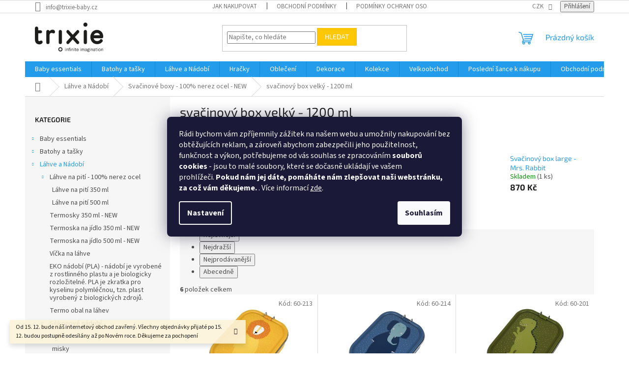

--- FILE ---
content_type: text/html; charset=utf-8
request_url: https://www.trixie-baby.cz/svacinovy-box-velky-1200-ml-2/
body_size: 24642
content:
<!doctype html><html lang="cs" dir="ltr" class="header-background-light external-fonts-loaded"><head><meta charset="utf-8" /><meta name="viewport" content="width=device-width,initial-scale=1" /><title>svačinový box velký - 1200 ml - Trixie-baby.cz</title><link rel="preconnect" href="https://cdn.myshoptet.com" /><link rel="dns-prefetch" href="https://cdn.myshoptet.com" /><link rel="preload" href="https://cdn.myshoptet.com/prj/dist/master/cms/libs/jquery/jquery-1.11.3.min.js" as="script" /><link href="https://cdn.myshoptet.com/prj/dist/master/cms/templates/frontend_templates/shared/css/font-face/source-sans-3.css" rel="stylesheet"><link href="https://cdn.myshoptet.com/prj/dist/master/cms/templates/frontend_templates/shared/css/font-face/exo-2.css" rel="stylesheet"><link href="https://cdn.myshoptet.com/prj/dist/master/shop/dist/font-shoptet-11.css.62c94c7785ff2cea73b2.css" rel="stylesheet"><script>
dataLayer = [];
dataLayer.push({'shoptet' : {
    "pageId": 2346,
    "pageType": "category",
    "currency": "CZK",
    "currencyInfo": {
        "decimalSeparator": ",",
        "exchangeRate": 1,
        "priceDecimalPlaces": 2,
        "symbol": "K\u010d",
        "symbolLeft": 0,
        "thousandSeparator": " "
    },
    "language": "cs",
    "projectId": 342536,
    "category": {
        "guid": "5ff5448d-925f-11ed-90ab-b8ca3a6a5ac4",
        "path": "L\u00e1hve a N\u00e1dob\u00ed | Sva\u010dinov\u00e9 boxy - 100% nerez ocel - NEW | sva\u010dinov\u00fd box velk\u00fd - 1200 ml",
        "parentCategoryGuid": "a4727bf6-44b8-11ed-90ab-b8ca3a6a5ac4"
    },
    "cartInfo": {
        "id": null,
        "freeShipping": false,
        "freeShippingFrom": 5000,
        "leftToFreeGift": {
            "formattedPrice": "0 K\u010d",
            "priceLeft": 0
        },
        "freeGift": false,
        "leftToFreeShipping": {
            "priceLeft": 5000,
            "dependOnRegion": 0,
            "formattedPrice": "5 000 K\u010d"
        },
        "discountCoupon": [],
        "getNoBillingShippingPrice": {
            "withoutVat": 0,
            "vat": 0,
            "withVat": 0
        },
        "cartItems": [],
        "taxMode": "ORDINARY"
    },
    "cart": [],
    "customer": {
        "priceRatio": 1,
        "priceListId": 1,
        "groupId": null,
        "registered": false,
        "mainAccount": false
    }
}});
dataLayer.push({'cookie_consent' : {
    "marketing": "denied",
    "analytics": "denied"
}});
document.addEventListener('DOMContentLoaded', function() {
    shoptet.consent.onAccept(function(agreements) {
        if (agreements.length == 0) {
            return;
        }
        dataLayer.push({
            'cookie_consent' : {
                'marketing' : (agreements.includes(shoptet.config.cookiesConsentOptPersonalisation)
                    ? 'granted' : 'denied'),
                'analytics': (agreements.includes(shoptet.config.cookiesConsentOptAnalytics)
                    ? 'granted' : 'denied')
            },
            'event': 'cookie_consent'
        });
    });
});
</script>
<meta property="og:type" content="website"><meta property="og:site_name" content="trixie-baby.cz"><meta property="og:url" content="https://www.trixie-baby.cz/svacinovy-box-velky-1200-ml-2/"><meta property="og:title" content="svačinový box velký - 1200 ml - Trixie-baby.cz"><meta name="author" content="Trixie-baby.cz"><meta name="web_author" content="Shoptet.cz"><meta name="dcterms.rightsHolder" content="www.trixie-baby.cz"><meta name="robots" content="index,follow"><meta property="og:image" content="https://www.trixie-baby.cz/user/categories/orig/5400858602282_2.jpg"><meta property="og:description" content="svačinový box velký - 1200 ml, Trixie-baby.cz"><meta name="description" content="svačinový box velký - 1200 ml, Trixie-baby.cz"><style>:root {--color-primary: #239ceb;--color-primary-h: 204;--color-primary-s: 83%;--color-primary-l: 53%;--color-primary-hover: #1997e5;--color-primary-hover-h: 203;--color-primary-hover-s: 80%;--color-primary-hover-l: 50%;--color-secondary: #468c98;--color-secondary-h: 189;--color-secondary-s: 37%;--color-secondary-l: 44%;--color-secondary-hover: #3b7580;--color-secondary-hover-h: 190;--color-secondary-hover-s: 37%;--color-secondary-hover-l: 37%;--color-tertiary: #ffc807;--color-tertiary-h: 47;--color-tertiary-s: 100%;--color-tertiary-l: 51%;--color-tertiary-hover: #ffbb00;--color-tertiary-hover-h: 44;--color-tertiary-hover-s: 100%;--color-tertiary-hover-l: 50%;--color-header-background: #ffffff;--template-font: "Source Sans 3";--template-headings-font: "Exo 2";--header-background-url: none;--cookies-notice-background: #1A1937;--cookies-notice-color: #F8FAFB;--cookies-notice-button-hover: #f5f5f5;--cookies-notice-link-hover: #27263f;--templates-update-management-preview-mode-content: "Náhled aktualizací šablony je aktivní pro váš prohlížeč."}</style>
    
    <link href="https://cdn.myshoptet.com/prj/dist/master/shop/dist/main-11.less.5a24dcbbdabfd189c152.css" rel="stylesheet" />
                <link href="https://cdn.myshoptet.com/prj/dist/master/shop/dist/mobile-header-v1-11.less.1ee105d41b5f713c21aa.css" rel="stylesheet" />
    
    <script>var shoptet = shoptet || {};</script>
    <script src="https://cdn.myshoptet.com/prj/dist/master/shop/dist/main-3g-header.js.05f199e7fd2450312de2.js"></script>
<!-- User include --><!-- /User include --><link rel="shortcut icon" href="/favicon.ico" type="image/x-icon" /><link rel="canonical" href="https://www.trixie-baby.cz/svacinovy-box-velky-1200-ml-2/" />    <!-- Global site tag (gtag.js) - Google Analytics -->
    <script async src="https://www.googletagmanager.com/gtag/js?id=G-BKDNR6J0SK"></script>
    <script>
        
        window.dataLayer = window.dataLayer || [];
        function gtag(){dataLayer.push(arguments);}
        

                    console.debug('default consent data');

            gtag('consent', 'default', {"ad_storage":"denied","analytics_storage":"denied","ad_user_data":"denied","ad_personalization":"denied","wait_for_update":500});
            dataLayer.push({
                'event': 'default_consent'
            });
        
        gtag('js', new Date());

        
                gtag('config', 'G-BKDNR6J0SK', {"groups":"GA4","send_page_view":false,"content_group":"category","currency":"CZK","page_language":"cs"});
        
        
        
        
        
        
                    gtag('event', 'page_view', {"send_to":"GA4","page_language":"cs","content_group":"category","currency":"CZK"});
        
        
        
        
        
        
        
        
        
        
        
        
        
        document.addEventListener('DOMContentLoaded', function() {
            if (typeof shoptet.tracking !== 'undefined') {
                for (var id in shoptet.tracking.bannersList) {
                    gtag('event', 'view_promotion', {
                        "send_to": "UA",
                        "promotions": [
                            {
                                "id": shoptet.tracking.bannersList[id].id,
                                "name": shoptet.tracking.bannersList[id].name,
                                "position": shoptet.tracking.bannersList[id].position
                            }
                        ]
                    });
                }
            }

            shoptet.consent.onAccept(function(agreements) {
                if (agreements.length !== 0) {
                    console.debug('gtag consent accept');
                    var gtagConsentPayload =  {
                        'ad_storage': agreements.includes(shoptet.config.cookiesConsentOptPersonalisation)
                            ? 'granted' : 'denied',
                        'analytics_storage': agreements.includes(shoptet.config.cookiesConsentOptAnalytics)
                            ? 'granted' : 'denied',
                                                                                                'ad_user_data': agreements.includes(shoptet.config.cookiesConsentOptPersonalisation)
                            ? 'granted' : 'denied',
                        'ad_personalization': agreements.includes(shoptet.config.cookiesConsentOptPersonalisation)
                            ? 'granted' : 'denied',
                        };
                    console.debug('update consent data', gtagConsentPayload);
                    gtag('consent', 'update', gtagConsentPayload);
                    dataLayer.push(
                        { 'event': 'update_consent' }
                    );
                }
            });
        });
    </script>
</head><body class="desktop id-2346 in-svacinovy-box-velky-1200-ml-2 template-11 type-category multiple-columns-body columns-3 ums_forms_redesign--off ums_a11y_category_page--on ums_discussion_rating_forms--off ums_flags_display_unification--on ums_a11y_login--on mobile-header-version-1"><noscript>
    <style>
        #header {
            padding-top: 0;
            position: relative !important;
            top: 0;
        }
        .header-navigation {
            position: relative !important;
        }
        .overall-wrapper {
            margin: 0 !important;
        }
        body:not(.ready) {
            visibility: visible !important;
        }
    </style>
    <div class="no-javascript">
        <div class="no-javascript__title">Musíte změnit nastavení vašeho prohlížeče</div>
        <div class="no-javascript__text">Podívejte se na: <a href="https://www.google.com/support/bin/answer.py?answer=23852">Jak povolit JavaScript ve vašem prohlížeči</a>.</div>
        <div class="no-javascript__text">Pokud používáte software na blokování reklam, může být nutné povolit JavaScript z této stránky.</div>
        <div class="no-javascript__text">Děkujeme.</div>
    </div>
</noscript>

        <div id="fb-root"></div>
        <script>
            window.fbAsyncInit = function() {
                FB.init({
                    autoLogAppEvents : true,
                    xfbml            : true,
                    version          : 'v24.0'
                });
            };
        </script>
        <script async defer crossorigin="anonymous" src="https://connect.facebook.net/cs_CZ/sdk.js#xfbml=1&version=v24.0"></script>    <div class="siteCookies siteCookies--center siteCookies--dark js-siteCookies" role="dialog" data-testid="cookiesPopup" data-nosnippet>
        <div class="siteCookies__form">
            <div class="siteCookies__content">
                <div class="siteCookies__text">
                    <span>Rádi bychom vám zpříjemnily zážitek na našem webu a umožnily nakupování bez obtěžujících reklam, a zároveň abychom zabezpečili jeho použitelnost, funkčnost a výkon, potřebujeme od vás souhlas se zpracováním </span><strong>souborů cookies</strong><span> - jsou to malé soubory, které se dočasně ukládají ve vašem prohlížeči. </span><strong>Pokud nám jej dáte, pomáháte nám zlepšovat naši webstránku, za což vám děkujeme.</strong><span> </span>. Více informací <a href="http://www.trixie-baby.cz/podminky-ochrany-osobnich-udaju/" target="\" _blank="">zde</a>.
                </div>
                <p class="siteCookies__links">
                    <button class="siteCookies__link js-cookies-settings" aria-label="Nastavení cookies" data-testid="cookiesSettings">Nastavení</button>
                </p>
            </div>
            <div class="siteCookies__buttonWrap">
                                <button class="siteCookies__button js-cookiesConsentSubmit" value="all" aria-label="Přijmout cookies" data-testid="buttonCookiesAccept">Souhlasím</button>
            </div>
        </div>
        <script>
            document.addEventListener("DOMContentLoaded", () => {
                const siteCookies = document.querySelector('.js-siteCookies');
                document.addEventListener("scroll", shoptet.common.throttle(() => {
                    const st = document.documentElement.scrollTop;
                    if (st > 1) {
                        siteCookies.classList.add('siteCookies--scrolled');
                    } else {
                        siteCookies.classList.remove('siteCookies--scrolled');
                    }
                }, 100));
            });
        </script>
    </div>
<a href="#content" class="skip-link sr-only">Přejít na obsah</a><div class="overall-wrapper"><div class="site-msg information"><div class="container"><div class="text">Od 15. 12. bude náš internetový obchod zavřený. Všechny objednávky přijaté po 15. 12. budou postupně odesílány až po Novém roce.
Děkujeme za pochopení</div><div class="close js-close-information-msg"></div></div></div><div class="user-action"><div class="container">
    <div class="user-action-in">
                    <div id="login" class="user-action-login popup-widget login-widget" role="dialog" aria-labelledby="loginHeading">
        <div class="popup-widget-inner">
                            <h2 id="loginHeading">Přihlášení k vašemu účtu</h2><div id="customerLogin"><form action="/action/Customer/Login/" method="post" id="formLoginIncluded" class="csrf-enabled formLogin" data-testid="formLogin"><input type="hidden" name="referer" value="" /><div class="form-group"><div class="input-wrapper email js-validated-element-wrapper no-label"><input type="email" name="email" class="form-control" autofocus placeholder="E-mailová adresa (např. jan@novak.cz)" data-testid="inputEmail" autocomplete="email" required /></div></div><div class="form-group"><div class="input-wrapper password js-validated-element-wrapper no-label"><input type="password" name="password" class="form-control" placeholder="Heslo" data-testid="inputPassword" autocomplete="current-password" required /><span class="no-display">Nemůžete vyplnit toto pole</span><input type="text" name="surname" value="" class="no-display" /></div></div><div class="form-group"><div class="login-wrapper"><button type="submit" class="btn btn-secondary btn-text btn-login" data-testid="buttonSubmit">Přihlásit se</button><div class="password-helper"><a href="/registrace/" data-testid="signup" rel="nofollow">Nová registrace</a><a href="/klient/zapomenute-heslo/" rel="nofollow">Zapomenuté heslo</a></div></div></div></form>
</div>                    </div>
    </div>

                            <div id="cart-widget" class="user-action-cart popup-widget cart-widget loader-wrapper" data-testid="popupCartWidget" role="dialog" aria-hidden="true">
    <div class="popup-widget-inner cart-widget-inner place-cart-here">
        <div class="loader-overlay">
            <div class="loader"></div>
        </div>
    </div>

    <div class="cart-widget-button">
        <a href="/kosik/" class="btn btn-conversion" id="continue-order-button" rel="nofollow" data-testid="buttonNextStep">Pokračovat do košíku</a>
    </div>
</div>
            </div>
</div>
</div><div class="top-navigation-bar" data-testid="topNavigationBar">

    <div class="container">

        <div class="top-navigation-contacts">
            <strong>Zákaznická podpora:</strong><a href="mailto:info@trixie-baby.cz" class="project-email" data-testid="contactboxEmail"><span>info@trixie-baby.cz</span></a>        </div>

                            <div class="top-navigation-menu">
                <div class="top-navigation-menu-trigger"></div>
                <ul class="top-navigation-bar-menu">
                                            <li class="top-navigation-menu-item-27">
                            <a href="/jak-nakupovat/">Jak nakupovat</a>
                        </li>
                                            <li class="top-navigation-menu-item-39">
                            <a href="/obchodni-podminky/">Obchodní podmínky</a>
                        </li>
                                            <li class="top-navigation-menu-item-691">
                            <a href="/podminky-ochrany-osobnich-udaju/">Podmínky ochrany osobních údajů </a>
                        </li>
                                            <li class="top-navigation-menu-item-2022">
                            <a href="/velkoobchodni-prodej/">Velkoobchodní prodej</a>
                        </li>
                                    </ul>
                <ul class="top-navigation-bar-menu-helper"></ul>
            </div>
        
        <div class="top-navigation-tools">
            <div class="responsive-tools">
                <a href="#" class="toggle-window" data-target="search" aria-label="Hledat" data-testid="linkSearchIcon"></a>
                                                            <a href="#" class="toggle-window" data-target="login"></a>
                                                    <a href="#" class="toggle-window" data-target="navigation" aria-label="Menu" data-testid="hamburgerMenu"></a>
            </div>
                <div class="dropdown">
        <span>Ceny v:</span>
        <button id="topNavigationDropdown" type="button" data-toggle="dropdown" aria-haspopup="true" aria-expanded="false">
            CZK
            <span class="caret"></span>
        </button>
        <ul class="dropdown-menu" aria-labelledby="topNavigationDropdown"><li><a href="/action/Currency/changeCurrency/?currencyCode=CZK" rel="nofollow">CZK</a></li><li><a href="/action/Currency/changeCurrency/?currencyCode=EUR" rel="nofollow">EUR</a></li></ul>
    </div>
            <button class="top-nav-button top-nav-button-login toggle-window" type="button" data-target="login" aria-haspopup="dialog" aria-controls="login" aria-expanded="false" data-testid="signin"><span>Přihlášení</span></button>        </div>

    </div>

</div>
<header id="header"><div class="container navigation-wrapper">
    <div class="header-top">
        <div class="site-name-wrapper">
            <div class="site-name"><a href="/" data-testid="linkWebsiteLogo"><img src="https://cdn.myshoptet.com/usr/www.trixie-baby.cz/user/logos/logo.png" alt="Trixie-baby.cz" fetchpriority="low" /></a></div>        </div>
        <div class="search" itemscope itemtype="https://schema.org/WebSite">
            <meta itemprop="headline" content="svačinový box velký - 1200 ml"/><meta itemprop="url" content="https://www.trixie-baby.cz"/><meta itemprop="text" content="svačinový box velký - 1200 ml, Trixie-baby.cz"/>            <form action="/action/ProductSearch/prepareString/" method="post"
    id="formSearchForm" class="search-form compact-form js-search-main"
    itemprop="potentialAction" itemscope itemtype="https://schema.org/SearchAction" data-testid="searchForm">
    <fieldset>
        <meta itemprop="target"
            content="https://www.trixie-baby.cz/vyhledavani/?string={string}"/>
        <input type="hidden" name="language" value="cs"/>
        
            
<input
    type="search"
    name="string"
        class="query-input form-control search-input js-search-input"
    placeholder="Napište, co hledáte"
    autocomplete="off"
    required
    itemprop="query-input"
    aria-label="Vyhledávání"
    data-testid="searchInput"
>
            <button type="submit" class="btn btn-default" data-testid="searchBtn">Hledat</button>
        
    </fieldset>
</form>
        </div>
        <div class="navigation-buttons">
                
    <a href="/kosik/" class="btn btn-icon toggle-window cart-count" data-target="cart" data-hover="true" data-redirect="true" data-testid="headerCart" rel="nofollow" aria-haspopup="dialog" aria-expanded="false" aria-controls="cart-widget">
        
                <span class="sr-only">Nákupní košík</span>
        
            <span class="cart-price visible-lg-inline-block" data-testid="headerCartPrice">
                                    Prázdný košík                            </span>
        
    
            </a>
        </div>
    </div>
    <nav id="navigation" aria-label="Hlavní menu" data-collapsible="true"><div class="navigation-in menu"><ul class="menu-level-1" role="menubar" data-testid="headerMenuItems"><li class="menu-item-693 ext" role="none"><a href="/pro-nejmensi/" data-testid="headerMenuItem" role="menuitem" aria-haspopup="true" aria-expanded="false"><b>Baby essentials</b><span class="submenu-arrow"></span></a><ul class="menu-level-2" aria-label="Baby essentials" tabindex="-1" role="menu"><li class="menu-item-837 has-third-level" role="none"><a href="/na-spani/" class="menu-image" data-testid="headerMenuItem" tabindex="-1" aria-hidden="true"><img src="data:image/svg+xml,%3Csvg%20width%3D%22140%22%20height%3D%22100%22%20xmlns%3D%22http%3A%2F%2Fwww.w3.org%2F2000%2Fsvg%22%3E%3C%2Fsvg%3E" alt="" aria-hidden="true" width="140" height="100"  data-src="https://cdn.myshoptet.com/usr/www.trixie-baby.cz/user/categories/thumb/trixie_50_046.jpg" fetchpriority="low" /></a><div><a href="/na-spani/" data-testid="headerMenuItem" role="menuitem"><span>Na spaní</span></a>
                                                    <ul class="menu-level-3" role="menu">
                                                                    <li class="menu-item-1080" role="none">
                                        <a href="/podlozky-do-ohradky/" data-testid="headerMenuItem" role="menuitem">
                                            Podložky do ohrádky</a>,                                    </li>
                                                                    <li class="menu-item-855" role="none">
                                        <a href="/mantinel/" data-testid="headerMenuItem" role="menuitem">
                                            Mantinely na postýlku</a>,                                    </li>
                                                                    <li class="menu-item-2133" role="none">
                                        <a href="/deky/" data-testid="headerMenuItem" role="menuitem">
                                            Deky</a>,                                    </li>
                                                                    <li class="menu-item-849" role="none">
                                        <a href="/lozni-pradlo/" data-testid="headerMenuItem" role="menuitem">
                                            Ložní prádlo</a>,                                    </li>
                                                                    <li class="menu-item-879" role="none">
                                        <a href="/spaci-pytle/" data-testid="headerMenuItem" role="menuitem">
                                            Spací pytle</a>,                                    </li>
                                                                    <li class="menu-item-924" role="none">
                                        <a href="/potah-na-lehatko/" data-testid="headerMenuItem" role="menuitem">
                                            Potahy na lehátko Babybjörn® Bouncer Balance</a>,                                    </li>
                                                                    <li class="menu-item-2654" role="none">
                                        <a href="/chrastiko/" data-testid="headerMenuItem" role="menuitem">
                                            Chrastítka</a>,                                    </li>
                                                                    <li class="menu-item-984" role="none">
                                        <a href="/muchlacek/" data-testid="headerMenuItem" role="menuitem">
                                            Muchláček</a>,                                    </li>
                                                                    <li class="menu-item-2651" role="none">
                                        <a href="/nocni-svetylka-4/" data-testid="headerMenuItem" role="menuitem">
                                            Noční světýlka</a>                                    </li>
                                                            </ul>
                        </div></li><li class="menu-item-840 has-third-level" role="none"><a href="/na-koupani/" class="menu-image" data-testid="headerMenuItem" tabindex="-1" aria-hidden="true"><img src="data:image/svg+xml,%3Csvg%20width%3D%22140%22%20height%3D%22100%22%20xmlns%3D%22http%3A%2F%2Fwww.w3.org%2F2000%2Fsvg%22%3E%3C%2Fsvg%3E" alt="" aria-hidden="true" width="140" height="100"  data-src="https://cdn.myshoptet.com/usr/www.trixie-baby.cz/user/categories/thumb/trixie_11_716-1.jpg" fetchpriority="low" /></a><div><a href="/na-koupani/" data-testid="headerMenuItem" role="menuitem"><span>Na koupání</span></a>
                                                    <ul class="menu-level-3" role="menu">
                                                                    <li class="menu-item-891" role="none">
                                        <a href="/potah-na-podlozku/" data-testid="headerMenuItem" role="menuitem">
                                            Potahy na přebalovací podložku</a>,                                    </li>
                                                                    <li class="menu-item-978" role="none">
                                        <a href="/plenky/" data-testid="headerMenuItem" role="menuitem">
                                            Plenky</a>,                                    </li>
                                                                    <li class="menu-item-903" role="none">
                                        <a href="/zinky/" data-testid="headerMenuItem" role="menuitem">
                                            Žínky</a>,                                    </li>
                                                                    <li class="menu-item-894" role="none">
                                        <a href="/rucnik-a-osusky/" data-testid="headerMenuItem" role="menuitem">
                                            Ručníky a osušky </a>,                                    </li>
                                                                    <li class="menu-item-906" role="none">
                                        <a href="/zupany-a-ponca/" data-testid="headerMenuItem" role="menuitem">
                                            Župany a ponča</a>                                    </li>
                                                            </ul>
                        </div></li><li class="menu-item-846 has-third-level" role="none"><a href="/na-cesty/" class="menu-image" data-testid="headerMenuItem" tabindex="-1" aria-hidden="true"><img src="data:image/svg+xml,%3Csvg%20width%3D%22140%22%20height%3D%22100%22%20xmlns%3D%22http%3A%2F%2Fwww.w3.org%2F2000%2Fsvg%22%3E%3C%2Fsvg%3E" alt="" aria-hidden="true" width="140" height="100"  data-src="https://cdn.myshoptet.com/usr/www.trixie-baby.cz/user/categories/thumb/trixie_46_031.jpg" fetchpriority="low" /></a><div><a href="/na-cesty/" data-testid="headerMenuItem" role="menuitem"><span>Na cesty</span></a>
                                                    <ul class="menu-level-3" role="menu">
                                                                    <li class="menu-item-1068" role="none">
                                        <a href="/fusaky/" data-testid="headerMenuItem" role="menuitem">
                                            Fusaky do kočárku</a>,                                    </li>
                                                                    <li class="menu-item-1002" role="none">
                                        <a href="/potahy-na-autosedacku/" data-testid="headerMenuItem" role="menuitem">
                                            Potahy na autosedačku Maxi Cosi® Pebble 360</a>,                                    </li>
                                                                    <li class="menu-item-2055" role="none">
                                        <a href="/potahy-na-autosedacku-cybex-cloud-z-i-size-new/" data-testid="headerMenuItem" role="menuitem">
                                            Potahy na autosedačku Cybex Cloud Z i-size NEW</a>                                    </li>
                                                            </ul>
                        </div></li><li class="menu-item-972" role="none"><a href="/klip-na-dudlik/" class="menu-image" data-testid="headerMenuItem" tabindex="-1" aria-hidden="true"><img src="data:image/svg+xml,%3Csvg%20width%3D%22140%22%20height%3D%22100%22%20xmlns%3D%22http%3A%2F%2Fwww.w3.org%2F2000%2Fsvg%22%3E%3C%2Fsvg%3E" alt="" aria-hidden="true" width="140" height="100"  data-src="https://cdn.myshoptet.com/usr/www.trixie-baby.cz/user/categories/thumb/trixie_22_675.jpg" fetchpriority="low" /></a><div><a href="/klip-na-dudlik/" data-testid="headerMenuItem" role="menuitem"><span>Klip na dudlík</span></a>
                        </div></li><li class="menu-item-843 has-third-level" role="none"><a href="/na-jidlo/" class="menu-image" data-testid="headerMenuItem" tabindex="-1" aria-hidden="true"><img src="data:image/svg+xml,%3Csvg%20width%3D%22140%22%20height%3D%22100%22%20xmlns%3D%22http%3A%2F%2Fwww.w3.org%2F2000%2Fsvg%22%3E%3C%2Fsvg%3E" alt="" aria-hidden="true" width="140" height="100"  data-src="https://cdn.myshoptet.com/usr/www.trixie-baby.cz/user/categories/thumb/trixie_11_874.jpg" fetchpriority="low" /></a><div><a href="/na-jidlo/" data-testid="headerMenuItem" role="menuitem"><span>Na jídlo</span></a>
                                                    <ul class="menu-level-3" role="menu">
                                                                    <li class="menu-item-912" role="none">
                                        <a href="/bryndaky-2/" data-testid="headerMenuItem" role="menuitem">
                                            Bryndáky</a>,                                    </li>
                                                                    <li class="menu-item-927" role="none">
                                        <a href="/potah-na-zidlicku/" data-testid="headerMenuItem" role="menuitem">
                                            Polštářek na židličku Stokke</a>                                    </li>
                                                            </ul>
                        </div></li><li class="menu-item-2579" role="none"><a href="/nocni-svetylka/" class="menu-image" data-testid="headerMenuItem" tabindex="-1" aria-hidden="true"><img src="data:image/svg+xml,%3Csvg%20width%3D%22140%22%20height%3D%22100%22%20xmlns%3D%22http%3A%2F%2Fwww.w3.org%2F2000%2Fsvg%22%3E%3C%2Fsvg%3E" alt="" aria-hidden="true" width="140" height="100"  data-src="https://cdn.myshoptet.com/usr/www.trixie-baby.cz/user/categories/thumb/5400858181350_4.jpg" fetchpriority="low" /></a><div><a href="/nocni-svetylka/" data-testid="headerMenuItem" role="menuitem"><span>Noční světýlka - NEW 2025</span></a>
                        </div></li></ul></li>
<li class="menu-item-810 ext" role="none"><a href="/batohy-a-tasky/" data-testid="headerMenuItem" role="menuitem" aria-haspopup="true" aria-expanded="false"><b>Batohy a tašky</b><span class="submenu-arrow"></span></a><ul class="menu-level-2" aria-label="Batohy a tašky" tabindex="-1" role="menu"><li class="menu-item-813" role="none"><a href="/batohy/" class="menu-image" data-testid="headerMenuItem" tabindex="-1" aria-hidden="true"><img src="data:image/svg+xml,%3Csvg%20width%3D%22140%22%20height%3D%22100%22%20xmlns%3D%22http%3A%2F%2Fwww.w3.org%2F2000%2Fsvg%22%3E%3C%2Fsvg%3E" alt="" aria-hidden="true" width="140" height="100"  data-src="https://cdn.myshoptet.com/usr/www.trixie-baby.cz/user/categories/thumb/trixie_90_203-1.jpg" fetchpriority="low" /></a><div><a href="/batohy/" data-testid="headerMenuItem" role="menuitem"><span>Batohy 7,5l</span></a>
                        </div></li><li class="menu-item-834" role="none"><a href="/batoh-mini/" class="menu-image" data-testid="headerMenuItem" tabindex="-1" aria-hidden="true"><img src="data:image/svg+xml,%3Csvg%20width%3D%22140%22%20height%3D%22100%22%20xmlns%3D%22http%3A%2F%2Fwww.w3.org%2F2000%2Fsvg%22%3E%3C%2Fsvg%3E" alt="" aria-hidden="true" width="140" height="100"  data-src="https://cdn.myshoptet.com/usr/www.trixie-baby.cz/user/categories/thumb/trixie_86_201.jpg" fetchpriority="low" /></a><div><a href="/batoh-mini/" data-testid="headerMenuItem" role="menuitem"><span>Batohy MINI 4,5l</span></a>
                        </div></li><li class="menu-item-2429" role="none"><a href="/batoh-small/" class="menu-image" data-testid="headerMenuItem" tabindex="-1" aria-hidden="true"><img src="data:image/svg+xml,%3Csvg%20width%3D%22140%22%20height%3D%22100%22%20xmlns%3D%22http%3A%2F%2Fwww.w3.org%2F2000%2Fsvg%22%3E%3C%2Fsvg%3E" alt="" aria-hidden="true" width="140" height="100"  data-src="https://cdn.myshoptet.com/usr/www.trixie-baby.cz/user/categories/thumb/trixie_93_222_1.jpg" fetchpriority="low" /></a><div><a href="/batoh-small/" data-testid="headerMenuItem" role="menuitem"><span>Batohy SMALL 5,25l - NEW</span></a>
                        </div></li><li class="menu-item-2508" role="none"><a href="/batohy-large-11l-new/" class="menu-image" data-testid="headerMenuItem" tabindex="-1" aria-hidden="true"><img src="data:image/svg+xml,%3Csvg%20width%3D%22140%22%20height%3D%22100%22%20xmlns%3D%22http%3A%2F%2Fwww.w3.org%2F2000%2Fsvg%22%3E%3C%2Fsvg%3E" alt="" aria-hidden="true" width="140" height="100"  data-src="https://cdn.myshoptet.com/usr/www.trixie-baby.cz/user/categories/thumb/p_94_213_2.jpg" fetchpriority="low" /></a><div><a href="/batohy-large-11l-new/" data-testid="headerMenuItem" role="menuitem"><span>Batohy LARGE  11l - NEW</span></a>
                        </div></li><li class="menu-item-2588" role="none"><a href="/batohy-print-7-5-l/" class="menu-image" data-testid="headerMenuItem" tabindex="-1" aria-hidden="true"><img src="data:image/svg+xml,%3Csvg%20width%3D%22140%22%20height%3D%22100%22%20xmlns%3D%22http%3A%2F%2Fwww.w3.org%2F2000%2Fsvg%22%3E%3C%2Fsvg%3E" alt="" aria-hidden="true" width="140" height="100"  data-src="https://cdn.myshoptet.com/usr/www.trixie-baby.cz/user/categories/thumb/5400858971401_1.jpg" fetchpriority="low" /></a><div><a href="/batohy-print-7-5-l/" data-testid="headerMenuItem" role="menuitem"><span>Batohy PRINT 7,5 l</span></a>
                        </div></li><li class="menu-item-816" role="none"><a href="/brasny/" class="menu-image" data-testid="headerMenuItem" tabindex="-1" aria-hidden="true"><img src="data:image/svg+xml,%3Csvg%20width%3D%22140%22%20height%3D%22100%22%20xmlns%3D%22http%3A%2F%2Fwww.w3.org%2F2000%2Fsvg%22%3E%3C%2Fsvg%3E" alt="" aria-hidden="true" width="140" height="100"  data-src="https://cdn.myshoptet.com/usr/www.trixie-baby.cz/user/categories/thumb/trixie_91_201.jpg" fetchpriority="low" /></a><div><a href="/brasny/" data-testid="headerMenuItem" role="menuitem"><span>Aktovky 8,5l</span></a>
                        </div></li><li class="menu-item-819" role="none"><a href="/cestovni-kufry/" class="menu-image" data-testid="headerMenuItem" tabindex="-1" aria-hidden="true"><img src="data:image/svg+xml,%3Csvg%20width%3D%22140%22%20height%3D%22100%22%20xmlns%3D%22http%3A%2F%2Fwww.w3.org%2F2000%2Fsvg%22%3E%3C%2Fsvg%3E" alt="" aria-hidden="true" width="140" height="100"  data-src="https://cdn.myshoptet.com/usr/www.trixie-baby.cz/user/categories/thumb/trixie_87_213.jpg" fetchpriority="low" /></a><div><a href="/cestovni-kufry/" data-testid="headerMenuItem" role="menuitem"><span>Cestovní kufry 16l</span></a>
                        </div></li><li class="menu-item-825" role="none"><a href="/detska-taska-valec/" class="menu-image" data-testid="headerMenuItem" tabindex="-1" aria-hidden="true"><img src="data:image/svg+xml,%3Csvg%20width%3D%22140%22%20height%3D%22100%22%20xmlns%3D%22http%3A%2F%2Fwww.w3.org%2F2000%2Fsvg%22%3E%3C%2Fsvg%3E" alt="" aria-hidden="true" width="140" height="100"  data-src="https://cdn.myshoptet.com/usr/www.trixie-baby.cz/user/categories/thumb/e850c84f867a4ef59ec7831c2fcff31f.jpg" fetchpriority="low" /></a><div><a href="/detska-taska-valec/" data-testid="headerMenuItem" role="menuitem"><span>Dětské tašky válec 15l</span></a>
                        </div></li><li class="menu-item-828" role="none"><a href="/penaly/" class="menu-image" data-testid="headerMenuItem" tabindex="-1" aria-hidden="true"><img src="data:image/svg+xml,%3Csvg%20width%3D%22140%22%20height%3D%22100%22%20xmlns%3D%22http%3A%2F%2Fwww.w3.org%2F2000%2Fsvg%22%3E%3C%2Fsvg%3E" alt="" aria-hidden="true" width="140" height="100"  data-src="https://cdn.myshoptet.com/usr/www.trixie-baby.cz/user/categories/thumb/trixie_77_207.jpg" fetchpriority="low" /></a><div><a href="/penaly/" data-testid="headerMenuItem" role="menuitem"><span>Penály</span></a>
                        </div></li><li class="menu-item-1965" role="none"><a href="/batohy-a-tasky-kabelky/" class="menu-image" data-testid="headerMenuItem" tabindex="-1" aria-hidden="true"><img src="data:image/svg+xml,%3Csvg%20width%3D%22140%22%20height%3D%22100%22%20xmlns%3D%22http%3A%2F%2Fwww.w3.org%2F2000%2Fsvg%22%3E%3C%2Fsvg%3E" alt="" aria-hidden="true" width="140" height="100"  data-src="https://cdn.myshoptet.com/usr/www.trixie-baby.cz/user/categories/thumb/trixie_74_214.jpg" fetchpriority="low" /></a><div><a href="/batohy-a-tasky-kabelky/" data-testid="headerMenuItem" role="menuitem"><span>Kabelky</span></a>
                        </div></li><li class="menu-item-2061" role="none"><a href="/svacinove-boxy/" class="menu-image" data-testid="headerMenuItem" tabindex="-1" aria-hidden="true"><img src="data:image/svg+xml,%3Csvg%20width%3D%22140%22%20height%3D%22100%22%20xmlns%3D%22http%3A%2F%2Fwww.w3.org%2F2000%2Fsvg%22%3E%3C%2Fsvg%3E" alt="" aria-hidden="true" width="140" height="100"  data-src="https://cdn.myshoptet.com/usr/www.trixie-baby.cz/user/categories/thumb/trixie_20_210.jpg" fetchpriority="low" /></a><div><a href="/svacinove-boxy/" data-testid="headerMenuItem" role="menuitem"><span>Svačinové termo boxy</span></a>
                        </div></li><li class="menu-item-2064" role="none"><a href="/toaletni-taspy/" class="menu-image" data-testid="headerMenuItem" tabindex="-1" aria-hidden="true"><img src="data:image/svg+xml,%3Csvg%20width%3D%22140%22%20height%3D%22100%22%20xmlns%3D%22http%3A%2F%2Fwww.w3.org%2F2000%2Fsvg%22%3E%3C%2Fsvg%3E" alt="" aria-hidden="true" width="140" height="100"  data-src="https://cdn.myshoptet.com/usr/www.trixie-baby.cz/user/categories/thumb/trixie_21_215.jpg" fetchpriority="low" /></a><div><a href="/toaletni-taspy/" data-testid="headerMenuItem" role="menuitem"><span>Toaletní tašky</span></a>
                        </div></li><li class="menu-item-2070" role="none"><a href="/sportovni-pytle/" class="menu-image" data-testid="headerMenuItem" tabindex="-1" aria-hidden="true"><img src="data:image/svg+xml,%3Csvg%20width%3D%22140%22%20height%3D%22100%22%20xmlns%3D%22http%3A%2F%2Fwww.w3.org%2F2000%2Fsvg%22%3E%3C%2Fsvg%3E" alt="" aria-hidden="true" width="140" height="100"  data-src="https://cdn.myshoptet.com/usr/www.trixie-baby.cz/user/categories/thumb/trixie_19_207.jpg" fetchpriority="low" /></a><div><a href="/sportovni-pytle/" data-testid="headerMenuItem" role="menuitem"><span>Sportovní pytle 2,5l</span></a>
                        </div></li><li class="menu-item-2088" role="none"><a href="/destniky-2/" class="menu-image" data-testid="headerMenuItem" tabindex="-1" aria-hidden="true"><img src="data:image/svg+xml,%3Csvg%20width%3D%22140%22%20height%3D%22100%22%20xmlns%3D%22http%3A%2F%2Fwww.w3.org%2F2000%2Fsvg%22%3E%3C%2Fsvg%3E" alt="" aria-hidden="true" width="140" height="100"  data-src="https://cdn.myshoptet.com/usr/www.trixie-baby.cz/user/categories/thumb/p_38_228_1.jpg" fetchpriority="low" /></a><div><a href="/destniky-2/" data-testid="headerMenuItem" role="menuitem"><span>Deštníky</span></a>
                        </div></li><li class="menu-item-2283" role="none"><a href="/termo-obal-na-lahev-2/" class="menu-image" data-testid="headerMenuItem" tabindex="-1" aria-hidden="true"><img src="data:image/svg+xml,%3Csvg%20width%3D%22140%22%20height%3D%22100%22%20xmlns%3D%22http%3A%2F%2Fwww.w3.org%2F2000%2Fsvg%22%3E%3C%2Fsvg%3E" alt="" aria-hidden="true" width="140" height="100"  data-src="https://cdn.myshoptet.com/usr/www.trixie-baby.cz/user/categories/thumb/trixie_08_210.jpg" fetchpriority="low" /></a><div><a href="/termo-obal-na-lahev-2/" data-testid="headerMenuItem" role="menuitem"><span>Termo obaly na láhev</span></a>
                        </div></li></ul></li>
<li class="menu-item-789 ext" role="none"><a href="/nadobi/" data-testid="headerMenuItem" role="menuitem" aria-haspopup="true" aria-expanded="false"><b>Láhve a Nádobí</b><span class="submenu-arrow"></span></a><ul class="menu-level-2" aria-label="Láhve a Nádobí" tabindex="-1" role="menu"><li class="menu-item-1035 has-third-level" role="none"><a href="/lahve-na-piti/" class="menu-image" data-testid="headerMenuItem" tabindex="-1" aria-hidden="true"><img src="data:image/svg+xml,%3Csvg%20width%3D%22140%22%20height%3D%22100%22%20xmlns%3D%22http%3A%2F%2Fwww.w3.org%2F2000%2Fsvg%22%3E%3C%2Fsvg%3E" alt="" aria-hidden="true" width="140" height="100"  data-src="https://cdn.myshoptet.com/usr/www.trixie-baby.cz/user/categories/thumb/trixie_41_214.jpg" fetchpriority="low" /></a><div><a href="/lahve-na-piti/" data-testid="headerMenuItem" role="menuitem"><span>Láhve na pití - 100% nerez ocel</span></a>
                                                    <ul class="menu-level-3" role="menu">
                                                                    <li class="menu-item-2094" role="none">
                                        <a href="/lahve-na-piti-350-ml/" data-testid="headerMenuItem" role="menuitem">
                                            Láhve na pití 350 ml</a>,                                    </li>
                                                                    <li class="menu-item-2097" role="none">
                                        <a href="/lahve-na-piti-500-ml/" data-testid="headerMenuItem" role="menuitem">
                                            Láhve na pití 500 ml</a>                                    </li>
                                                            </ul>
                        </div></li><li class="menu-item-2511" role="none"><a href="/termosky-350-ml/" class="menu-image" data-testid="headerMenuItem" tabindex="-1" aria-hidden="true"><img src="data:image/svg+xml,%3Csvg%20width%3D%22140%22%20height%3D%22100%22%20xmlns%3D%22http%3A%2F%2Fwww.w3.org%2F2000%2Fsvg%22%3E%3C%2Fsvg%3E" alt="" aria-hidden="true" width="140" height="100"  data-src="https://cdn.myshoptet.com/usr/www.trixie-baby.cz/user/categories/thumb/p_56_201_1.jpg" fetchpriority="low" /></a><div><a href="/termosky-350-ml/" data-testid="headerMenuItem" role="menuitem"><span>Termosky 350 ml - NEW</span></a>
                        </div></li><li class="menu-item-2514" role="none"><a href="/termo-hrnek-350-ml/" class="menu-image" data-testid="headerMenuItem" tabindex="-1" aria-hidden="true"><img src="data:image/svg+xml,%3Csvg%20width%3D%22140%22%20height%3D%22100%22%20xmlns%3D%22http%3A%2F%2Fwww.w3.org%2F2000%2Fsvg%22%3E%3C%2Fsvg%3E" alt="" aria-hidden="true" width="140" height="100"  data-src="https://cdn.myshoptet.com/usr/www.trixie-baby.cz/user/categories/thumb/p_54_213_1.jpg" fetchpriority="low" /></a><div><a href="/termo-hrnek-350-ml/" data-testid="headerMenuItem" role="menuitem"><span>Termoska na jídlo 350 ml - NEW</span></a>
                        </div></li><li class="menu-item-2517" role="none"><a href="/termo-hrnek-500-ml/" class="menu-image" data-testid="headerMenuItem" tabindex="-1" aria-hidden="true"><img src="data:image/svg+xml,%3Csvg%20width%3D%22140%22%20height%3D%22100%22%20xmlns%3D%22http%3A%2F%2Fwww.w3.org%2F2000%2Fsvg%22%3E%3C%2Fsvg%3E" alt="" aria-hidden="true" width="140" height="100"  data-src="https://cdn.myshoptet.com/usr/www.trixie-baby.cz/user/categories/thumb/p_55_213_1.jpg" fetchpriority="low" /></a><div><a href="/termo-hrnek-500-ml/" data-testid="headerMenuItem" role="menuitem"><span>Termoska na jídlo 500 ml - NEW</span></a>
                        </div></li><li class="menu-item-1959" role="none"><a href="/vicka-na-lahve/" class="menu-image" data-testid="headerMenuItem" tabindex="-1" aria-hidden="true"><img src="data:image/svg+xml,%3Csvg%20width%3D%22140%22%20height%3D%22100%22%20xmlns%3D%22http%3A%2F%2Fwww.w3.org%2F2000%2Fsvg%22%3E%3C%2Fsvg%3E" alt="" aria-hidden="true" width="140" height="100"  data-src="https://cdn.myshoptet.com/usr/www.trixie-baby.cz/user/categories/thumb/trixie_43_202.jpg" fetchpriority="low" /></a><div><a href="/vicka-na-lahve/" data-testid="headerMenuItem" role="menuitem"><span>Víčka na láhve</span></a>
                        </div></li><li class="menu-item-2271" role="none"><a href="/eco-nadobi--pla/" class="menu-image" data-testid="headerMenuItem" tabindex="-1" aria-hidden="true"><img src="data:image/svg+xml,%3Csvg%20width%3D%22140%22%20height%3D%22100%22%20xmlns%3D%22http%3A%2F%2Fwww.w3.org%2F2000%2Fsvg%22%3E%3C%2Fsvg%3E" alt="" aria-hidden="true" width="140" height="100"  data-src="https://cdn.myshoptet.com/usr/www.trixie-baby.cz/user/categories/thumb/trixie_95_378.jpg" fetchpriority="low" /></a><div><a href="/eco-nadobi--pla/" data-testid="headerMenuItem" role="menuitem"><span>EKO nádobí (PLA) - nádobí je vyrobené z rostlinného plastu a je biologicky rozložitelné. PLA je zkratka pro kyselinu polymléčnou, tzn. plast vyrobený z biologických zdrojů.</span></a>
                        </div></li><li class="menu-item-2280" role="none"><a href="/termo-obal-na-lahev/" class="menu-image" data-testid="headerMenuItem" tabindex="-1" aria-hidden="true"><img src="data:image/svg+xml,%3Csvg%20width%3D%22140%22%20height%3D%22100%22%20xmlns%3D%22http%3A%2F%2Fwww.w3.org%2F2000%2Fsvg%22%3E%3C%2Fsvg%3E" alt="" aria-hidden="true" width="140" height="100"  data-src="https://cdn.myshoptet.com/usr/www.trixie-baby.cz/user/categories/thumb/trixie_08_210-1.jpg" fetchpriority="low" /></a><div><a href="/termo-obal-na-lahev/" data-testid="headerMenuItem" role="menuitem"><span>Termo obal na láhev</span></a>
                        </div></li><li class="menu-item-2289 has-third-level" role="none"><a href="/silikonove-nadobi/" class="menu-image" data-testid="headerMenuItem" tabindex="-1" aria-hidden="true"><img src="data:image/svg+xml,%3Csvg%20width%3D%22140%22%20height%3D%22100%22%20xmlns%3D%22http%3A%2F%2Fwww.w3.org%2F2000%2Fsvg%22%3E%3C%2Fsvg%3E" alt="" aria-hidden="true" width="140" height="100"  data-src="https://cdn.myshoptet.com/usr/www.trixie-baby.cz/user/categories/thumb/trixie_96_634.jpg" fetchpriority="low" /></a><div><a href="/silikonove-nadobi/" data-testid="headerMenuItem" role="menuitem"><span>Silikonové nádobí</span></a>
                                                    <ul class="menu-level-3" role="menu">
                                                                    <li class="menu-item-2521" role="none">
                                        <a href="/talire/" data-testid="headerMenuItem" role="menuitem">
                                            talíře</a>,                                    </li>
                                                                    <li class="menu-item-2524" role="none">
                                        <a href="/misky/" data-testid="headerMenuItem" role="menuitem">
                                            misky</a>,                                    </li>
                                                                    <li class="menu-item-2527" role="none">
                                        <a href="/hrnky/" data-testid="headerMenuItem" role="menuitem">
                                            hrnky</a>,                                    </li>
                                                                    <li class="menu-item-2530" role="none">
                                        <a href="/snack-hrnky/" data-testid="headerMenuItem" role="menuitem">
                                            snack hrnky</a>,                                    </li>
                                                                    <li class="menu-item-2533" role="none">
                                        <a href="/misky-s-vickem/" data-testid="headerMenuItem" role="menuitem">
                                            svačinový box s víčkem</a>,                                    </li>
                                                                    <li class="menu-item-2536" role="none">
                                        <a href="/pribory/" data-testid="headerMenuItem" role="menuitem">
                                            příbory</a>,                                    </li>
                                                                    <li class="menu-item-2539" role="none">
                                        <a href="/jidelni-sety/" data-testid="headerMenuItem" role="menuitem">
                                            jídelní sety</a>,                                    </li>
                                                                    <li class="menu-item-2542" role="none">
                                        <a href="/bryndaky/" data-testid="headerMenuItem" role="menuitem">
                                            bryndáky</a>,                                    </li>
                                                                    <li class="menu-item-2545" role="none">
                                        <a href="/prostirani/" data-testid="headerMenuItem" role="menuitem">
                                            prostírání</a>                                    </li>
                                                            </ul>
                        </div></li><li class="menu-item-2307 has-third-level" role="none"><a href="/svacinove-boxy-2/" class="menu-image" data-testid="headerMenuItem" tabindex="-1" aria-hidden="true"><img src="data:image/svg+xml,%3Csvg%20width%3D%22140%22%20height%3D%22100%22%20xmlns%3D%22http%3A%2F%2Fwww.w3.org%2F2000%2Fsvg%22%3E%3C%2Fsvg%3E" alt="" aria-hidden="true" width="140" height="100"  data-src="https://cdn.myshoptet.com/usr/www.trixie-baby.cz/user/categories/thumb/5400858592286_5.jpg" fetchpriority="low" /></a><div><a href="/svacinove-boxy-2/" data-testid="headerMenuItem" role="menuitem"><span>Svačinové boxy - 100% nerez ocel - NEW</span></a>
                                                    <ul class="menu-level-3" role="menu">
                                                                    <li class="menu-item-2343" role="none">
                                        <a href="/svacinovy-box-maly-800-ml-2/" data-testid="headerMenuItem" role="menuitem">
                                            Svačinový box malý - 800 ml</a>,                                    </li>
                                                                    <li class="menu-item-2346" role="none">
                                        <a href="/svacinovy-box-velky-1200-ml-2/" class="active" data-testid="headerMenuItem" role="menuitem">
                                            svačinový box velký - 1200 ml</a>                                    </li>
                                                            </ul>
                        </div></li><li class="menu-item-2550" role="none"><a href="/prostirani-2/" class="menu-image" data-testid="headerMenuItem" tabindex="-1" aria-hidden="true"><img src="data:image/svg+xml,%3Csvg%20width%3D%22140%22%20height%3D%22100%22%20xmlns%3D%22http%3A%2F%2Fwww.w3.org%2F2000%2Fsvg%22%3E%3C%2Fsvg%3E" alt="" aria-hidden="true" width="140" height="100"  data-src="https://cdn.myshoptet.com/usr/www.trixie-baby.cz/user/categories/thumb/trixie_96_441_1.jpg" fetchpriority="low" /></a><div><a href="/prostirani-2/" data-testid="headerMenuItem" role="menuitem"><span>Prostírání</span></a>
                        </div></li><li class="menu-item-2576" role="none"><a href="/lahve-na-piti-100--tritan/" class="menu-image" data-testid="headerMenuItem" tabindex="-1" aria-hidden="true"><img src="data:image/svg+xml,%3Csvg%20width%3D%22140%22%20height%3D%22100%22%20xmlns%3D%22http%3A%2F%2Fwww.w3.org%2F2000%2Fsvg%22%3E%3C%2Fsvg%3E" alt="" aria-hidden="true" width="140" height="100"  data-src="https://cdn.myshoptet.com/usr/www.trixie-baby.cz/user/categories/thumb/p_07_141_1.jpg" fetchpriority="low" /></a><div><a href="/lahve-na-piti-100--tritan/" data-testid="headerMenuItem" role="menuitem"><span>Láhve na pití - 100% Tritan - NEW</span></a>
                        </div></li><li class="menu-item-2591" role="none"><a href="/snack-box-2-pcs/" class="menu-image" data-testid="headerMenuItem" tabindex="-1" aria-hidden="true"><img src="data:image/svg+xml,%3Csvg%20width%3D%22140%22%20height%3D%22100%22%20xmlns%3D%22http%3A%2F%2Fwww.w3.org%2F2000%2Fsvg%22%3E%3C%2Fsvg%3E" alt="" aria-hidden="true" width="140" height="100"  data-src="https://cdn.myshoptet.com/usr/www.trixie-baby.cz/user/categories/thumb/5401121062122_5.jpg" fetchpriority="low" /></a><div><a href="/snack-box-2-pcs/" data-testid="headerMenuItem" role="menuitem"><span>Snack box 2 pcs - NEW</span></a>
                        </div></li><li class="menu-item-2594" role="none"><a href="/snack-box-3-pcs/" class="menu-image" data-testid="headerMenuItem" tabindex="-1" aria-hidden="true"><img src="data:image/svg+xml,%3Csvg%20width%3D%22140%22%20height%3D%22100%22%20xmlns%3D%22http%3A%2F%2Fwww.w3.org%2F2000%2Fsvg%22%3E%3C%2Fsvg%3E" alt="" aria-hidden="true" width="140" height="100"  data-src="https://cdn.myshoptet.com/usr/www.trixie-baby.cz/user/categories/thumb/p_05_222_1.jpg" fetchpriority="low" /></a><div><a href="/snack-box-3-pcs/" data-testid="headerMenuItem" role="menuitem"><span>Snack box 3 pcs - NEW</span></a>
                        </div></li><li class="menu-item-2597 has-third-level" role="none"><a href="/bryndaky-3/" class="menu-image" data-testid="headerMenuItem" tabindex="-1" aria-hidden="true"><img src="data:image/svg+xml,%3Csvg%20width%3D%22140%22%20height%3D%22100%22%20xmlns%3D%22http%3A%2F%2Fwww.w3.org%2F2000%2Fsvg%22%3E%3C%2Fsvg%3E" alt="" aria-hidden="true" width="140" height="100"  data-src="https://cdn.myshoptet.com/usr/www.trixie-baby.cz/user/categories/thumb/5400858963208_01.jpg" fetchpriority="low" /></a><div><a href="/bryndaky-3/" data-testid="headerMenuItem" role="menuitem"><span>Bryndáky</span></a>
                                                    <ul class="menu-level-3" role="menu">
                                                                    <li class="menu-item-2600" role="none">
                                        <a href="/silikonove-bryndaky-2/" data-testid="headerMenuItem" role="menuitem">
                                            Silikonové bryndáky</a>,                                    </li>
                                                                    <li class="menu-item-2603" role="none">
                                        <a href="/xl-bryndaky-3/" data-testid="headerMenuItem" role="menuitem">
                                            XL Bryndáky</a>,                                    </li>
                                                                    <li class="menu-item-2606" role="none">
                                        <a href="/animal-bryndaky-2/" data-testid="headerMenuItem" role="menuitem">
                                            Animal bryndáky</a>,                                    </li>
                                                                    <li class="menu-item-2609" role="none">
                                        <a href="/kolekce-bryndaky/" data-testid="headerMenuItem" role="menuitem">
                                            Kolekce bryndáky</a>,                                    </li>
                                                                    <li class="menu-item-2612" role="none">
                                        <a href="/omyvatelne-bryndaky-2/" data-testid="headerMenuItem" role="menuitem">
                                            Omyvatelné bryndáky</a>,                                    </li>
                                                                    <li class="menu-item-2615" role="none">
                                        <a href="/omyvatelne-bryndaky-s-rukavem/" data-testid="headerMenuItem" role="menuitem">
                                            Omyvatelné bryndáky s rukávem</a>                                    </li>
                                                            </ul>
                        </div></li></ul></li>
<li class="menu-item-969 ext" role="none"><a href="/hracky-2/" data-testid="headerMenuItem" role="menuitem" aria-haspopup="true" aria-expanded="false"><b>Hračky</b><span class="submenu-arrow"></span></a><ul class="menu-level-2" aria-label="Hračky" tabindex="-1" role="menu"><li class="menu-item-696" role="none"><a href="/aktivity-hracky/" class="menu-image" data-testid="headerMenuItem" tabindex="-1" aria-hidden="true"><img src="data:image/svg+xml,%3Csvg%20width%3D%22140%22%20height%3D%22100%22%20xmlns%3D%22http%3A%2F%2Fwww.w3.org%2F2000%2Fsvg%22%3E%3C%2Fsvg%3E" alt="" aria-hidden="true" width="140" height="100"  data-src="https://cdn.myshoptet.com/usr/www.trixie-baby.cz/user/categories/thumb/trixie_24_561.jpg" fetchpriority="low" /></a><div><a href="/aktivity-hracky/" data-testid="headerMenuItem" role="menuitem"><span>Aktivity hračky</span></a>
                        </div></li><li class="menu-item-2657" role="none"><a href="/soft-toys/" class="menu-image" data-testid="headerMenuItem" tabindex="-1" aria-hidden="true"><img src="data:image/svg+xml,%3Csvg%20width%3D%22140%22%20height%3D%22100%22%20xmlns%3D%22http%3A%2F%2Fwww.w3.org%2F2000%2Fsvg%22%3E%3C%2Fsvg%3E" alt="" aria-hidden="true" width="140" height="100"  data-src="https://cdn.myshoptet.com/usr/www.trixie-baby.cz/user/categories/thumb/5400858248725_03.jpg" fetchpriority="low" /></a><div><a href="/soft-toys/" data-testid="headerMenuItem" role="menuitem"><span>Soft Toys - NEW 2025</span></a>
                        </div></li><li class="menu-item-987" role="none"><a href="/hraci-podlozky/" class="menu-image" data-testid="headerMenuItem" tabindex="-1" aria-hidden="true"><img src="data:image/svg+xml,%3Csvg%20width%3D%22140%22%20height%3D%22100%22%20xmlns%3D%22http%3A%2F%2Fwww.w3.org%2F2000%2Fsvg%22%3E%3C%2Fsvg%3E" alt="" aria-hidden="true" width="140" height="100"  data-src="https://cdn.myshoptet.com/usr/www.trixie-baby.cz/user/categories/thumb/5400858248619_03.jpg" fetchpriority="low" /></a><div><a href="/hraci-podlozky/" data-testid="headerMenuItem" role="menuitem"><span>Hrací podložky</span></a>
                        </div></li><li class="menu-item-1989" role="none"><a href="/plysove-hracky/" class="menu-image" data-testid="headerMenuItem" tabindex="-1" aria-hidden="true"><img src="data:image/svg+xml,%3Csvg%20width%3D%22140%22%20height%3D%22100%22%20xmlns%3D%22http%3A%2F%2Fwww.w3.org%2F2000%2Fsvg%22%3E%3C%2Fsvg%3E" alt="" aria-hidden="true" width="140" height="100"  data-src="https://cdn.myshoptet.com/usr/www.trixie-baby.cz/user/categories/thumb/trixie_25_207_03.jpg" fetchpriority="low" /></a><div><a href="/plysove-hracky/" data-testid="headerMenuItem" role="menuitem"><span>Plyšové hračky</span></a>
                        </div></li><li class="menu-item-2547" role="none"><a href="/hracky-do-vany/" class="menu-image" data-testid="headerMenuItem" tabindex="-1" aria-hidden="true"><img src="data:image/svg+xml,%3Csvg%20width%3D%22140%22%20height%3D%22100%22%20xmlns%3D%22http%3A%2F%2Fwww.w3.org%2F2000%2Fsvg%22%3E%3C%2Fsvg%3E" alt="" aria-hidden="true" width="140" height="100"  data-src="https://cdn.myshoptet.com/usr/www.trixie-baby.cz/user/categories/thumb/5400858376732.jpg" fetchpriority="low" /></a><div><a href="/hracky-do-vany/" data-testid="headerMenuItem" role="menuitem"><span>Hračky do vany</span></a>
                        </div></li><li class="menu-item-1995 has-third-level" role="none"><a href="/drevene-hracky/" class="menu-image" data-testid="headerMenuItem" tabindex="-1" aria-hidden="true"><img src="data:image/svg+xml,%3Csvg%20width%3D%22140%22%20height%3D%22100%22%20xmlns%3D%22http%3A%2F%2Fwww.w3.org%2F2000%2Fsvg%22%3E%3C%2Fsvg%3E" alt="" aria-hidden="true" width="140" height="100"  data-src="https://cdn.myshoptet.com/usr/www.trixie-baby.cz/user/categories/thumb/trixie_36_175.jpg" fetchpriority="low" /></a><div><a href="/drevene-hracky/" data-testid="headerMenuItem" role="menuitem"><span>Dřevěné hračky</span></a>
                                                    <ul class="menu-level-3" role="menu">
                                                                    <li class="menu-item-2660" role="none">
                                        <a href="/newborn-toys-0/" data-testid="headerMenuItem" role="menuitem">
                                            Newborn toys 0+</a>,                                    </li>
                                                                    <li class="menu-item-2663" role="none">
                                        <a href="/baby-toys-6/" data-testid="headerMenuItem" role="menuitem">
                                            Baby toys 6m - 36m</a>                                    </li>
                                                            </ul>
                        </div></li><li class="menu-item-1998 has-third-level" role="none"><a href="/hry/" class="menu-image" data-testid="headerMenuItem" tabindex="-1" aria-hidden="true"><img src="data:image/svg+xml,%3Csvg%20width%3D%22140%22%20height%3D%22100%22%20xmlns%3D%22http%3A%2F%2Fwww.w3.org%2F2000%2Fsvg%22%3E%3C%2Fsvg%3E" alt="" aria-hidden="true" width="140" height="100"  data-src="https://cdn.myshoptet.com/usr/www.trixie-baby.cz/user/categories/thumb/trixie_35_616_02.jpg" fetchpriority="low" /></a><div><a href="/hry/" data-testid="headerMenuItem" role="menuitem"><span>Hry a knížky</span></a>
                                                    <ul class="menu-level-3" role="menu">
                                                                    <li class="menu-item-2482" role="none">
                                        <a href="/hry-2/" data-testid="headerMenuItem" role="menuitem">
                                            Hry</a>,                                    </li>
                                                                    <li class="menu-item-2485" role="none">
                                        <a href="/knizky/" data-testid="headerMenuItem" role="menuitem">
                                            Knížky</a>                                    </li>
                                                            </ul>
                        </div></li><li class="menu-item-993" role="none"><a href="/chrastitka-2/" class="menu-image" data-testid="headerMenuItem" tabindex="-1" aria-hidden="true"><img src="data:image/svg+xml,%3Csvg%20width%3D%22140%22%20height%3D%22100%22%20xmlns%3D%22http%3A%2F%2Fwww.w3.org%2F2000%2Fsvg%22%3E%3C%2Fsvg%3E" alt="" aria-hidden="true" width="140" height="100"  data-src="https://cdn.myshoptet.com/usr/www.trixie-baby.cz/user/categories/thumb/5401121036599_01.jpg" fetchpriority="low" /></a><div><a href="/chrastitka-2/" data-testid="headerMenuItem" role="menuitem"><span>Chrastítka a kousátka</span></a>
                        </div></li><li class="menu-item-1014" role="none"><a href="/karneval/" class="menu-image" data-testid="headerMenuItem" tabindex="-1" aria-hidden="true"><img src="data:image/svg+xml,%3Csvg%20width%3D%22140%22%20height%3D%22100%22%20xmlns%3D%22http%3A%2F%2Fwww.w3.org%2F2000%2Fsvg%22%3E%3C%2Fsvg%3E" alt="" aria-hidden="true" width="140" height="100"  data-src="https://cdn.myshoptet.com/usr/www.trixie-baby.cz/user/categories/thumb/trixie_39_210.jpg" fetchpriority="low" /></a><div><a href="/karneval/" data-testid="headerMenuItem" role="menuitem"><span>Kostýmy</span></a>
                        </div></li><li class="menu-item-999" role="none"><a href="/manasci/" class="menu-image" data-testid="headerMenuItem" tabindex="-1" aria-hidden="true"><img src="data:image/svg+xml,%3Csvg%20width%3D%22140%22%20height%3D%22100%22%20xmlns%3D%22http%3A%2F%2Fwww.w3.org%2F2000%2Fsvg%22%3E%3C%2Fsvg%3E" alt="" aria-hidden="true" width="140" height="100"  data-src="https://cdn.myshoptet.com/usr/www.trixie-baby.cz/user/categories/thumb/trixie_24_279.jpg" fetchpriority="low" /></a><div><a href="/manasci/" data-testid="headerMenuItem" role="menuitem"><span>Maňásci</span></a>
                        </div></li><li class="menu-item-1923 has-third-level" role="none"><a href="/ulozny-box-na-hracky/" class="menu-image" data-testid="headerMenuItem" tabindex="-1" aria-hidden="true"><img src="data:image/svg+xml,%3Csvg%20width%3D%22140%22%20height%3D%22100%22%20xmlns%3D%22http%3A%2F%2Fwww.w3.org%2F2000%2Fsvg%22%3E%3C%2Fsvg%3E" alt="" aria-hidden="true" width="140" height="100"  data-src="https://cdn.myshoptet.com/usr/www.trixie-baby.cz/user/categories/thumb/trixie_24_536.jpg" fetchpriority="low" /></a><div><a href="/ulozny-box-na-hracky/" data-testid="headerMenuItem" role="menuitem"><span>Úložný koš na hračky</span></a>
                                                    <ul class="menu-level-3" role="menu">
                                                                    <li class="menu-item-2446" role="none">
                                        <a href="/large-75l/" data-testid="headerMenuItem" role="menuitem">
                                            Large - 75l</a>,                                    </li>
                                                                    <li class="menu-item-2449" role="none">
                                        <a href="/small-25l/" data-testid="headerMenuItem" role="menuitem">
                                            Small - 25l</a>                                    </li>
                                                            </ul>
                        </div></li><li class="menu-item-1992" role="none"><a href="/kaucukove-hracky/" class="menu-image" data-testid="headerMenuItem" tabindex="-1" aria-hidden="true"><img src="data:image/svg+xml,%3Csvg%20width%3D%22140%22%20height%3D%22100%22%20xmlns%3D%22http%3A%2F%2Fwww.w3.org%2F2000%2Fsvg%22%3E%3C%2Fsvg%3E" alt="" aria-hidden="true" width="140" height="100"  data-src="https://cdn.myshoptet.com/usr/www.trixie-baby.cz/user/categories/thumb/trixie_37_652.jpg" fetchpriority="low" /></a><div><a href="/kaucukove-hracky/" data-testid="headerMenuItem" role="menuitem"><span>Kaučukové hračky</span></a>
                        </div></li><li class="menu-item-2166 has-third-level" role="none"><a href="/new-puppet-world/" class="menu-image" data-testid="headerMenuItem" tabindex="-1" aria-hidden="true"><img src="data:image/svg+xml,%3Csvg%20width%3D%22140%22%20height%3D%22100%22%20xmlns%3D%22http%3A%2F%2Fwww.w3.org%2F2000%2Fsvg%22%3E%3C%2Fsvg%3E" alt="" aria-hidden="true" width="140" height="100"  data-src="https://cdn.myshoptet.com/usr/www.trixie-baby.cz/user/categories/thumb/trixie_92_256.jpg" fetchpriority="low" /></a><div><a href="/new-puppet-world/" data-testid="headerMenuItem" role="menuitem"><span>Puppet World</span></a>
                                                    <ul class="menu-level-3" role="menu">
                                                                    <li class="menu-item-2229" role="none">
                                        <a href="/puppet-world-s-new-2022/" data-testid="headerMenuItem" role="menuitem">
                                            Puppet World S</a>,                                    </li>
                                                                    <li class="menu-item-2232" role="none">
                                        <a href="/puppet-world-m-new-2022/" data-testid="headerMenuItem" role="menuitem">
                                            Puppet World M</a>,                                    </li>
                                                                    <li class="menu-item-2235" role="none">
                                        <a href="/puppet-world-l-new-2022/" data-testid="headerMenuItem" role="menuitem">
                                            Puppet World L</a>                                    </li>
                                                            </ul>
                        </div></li><li class="menu-item-2172 has-third-level" role="none"><a href="/pletene-hracky-new-2022/" class="menu-image" data-testid="headerMenuItem" tabindex="-1" aria-hidden="true"><img src="data:image/svg+xml,%3Csvg%20width%3D%22140%22%20height%3D%22100%22%20xmlns%3D%22http%3A%2F%2Fwww.w3.org%2F2000%2Fsvg%22%3E%3C%2Fsvg%3E" alt="" aria-hidden="true" width="140" height="100"  data-src="https://cdn.myshoptet.com/usr/www.trixie-baby.cz/user/categories/thumb/trixie_22_686.jpg" fetchpriority="low" /></a><div><a href="/pletene-hracky-new-2022/" data-testid="headerMenuItem" role="menuitem"><span>Pletené hračky</span></a>
                                                    <ul class="menu-level-3" role="menu">
                                                                    <li class="menu-item-2364" role="none">
                                        <a href="/herron/" data-testid="headerMenuItem" role="menuitem">
                                            Heron</a>,                                    </li>
                                                                    <li class="menu-item-2367" role="none">
                                        <a href="/camel-2/" data-testid="headerMenuItem" role="menuitem">
                                            Camel</a>,                                    </li>
                                                                    <li class="menu-item-2370" role="none">
                                        <a href="/whale-2/" data-testid="headerMenuItem" role="menuitem">
                                            Whale</a>,                                    </li>
                                                                    <li class="menu-item-2373" role="none">
                                        <a href="/butterfly/" data-testid="headerMenuItem" role="menuitem">
                                            Butterfly</a>                                    </li>
                                                            </ul>
                        </div></li><li class="menu-item-2259" role="none"><a href="/kolotoc-nad-postylku-new/" class="menu-image" data-testid="headerMenuItem" tabindex="-1" aria-hidden="true"><img src="data:image/svg+xml,%3Csvg%20width%3D%22140%22%20height%3D%22100%22%20xmlns%3D%22http%3A%2F%2Fwww.w3.org%2F2000%2Fsvg%22%3E%3C%2Fsvg%3E" alt="" aria-hidden="true" width="140" height="100"  data-src="https://cdn.myshoptet.com/usr/www.trixie-baby.cz/user/categories/thumb/trixie_22_694.jpg" fetchpriority="low" /></a><div><a href="/kolotoc-nad-postylku-new/" data-testid="headerMenuItem" role="menuitem"><span>Kolotoč nad postýlku</span></a>
                        </div></li><li class="menu-item-2585" role="none"><a href="/nocni-svetylka-3/" class="menu-image" data-testid="headerMenuItem" tabindex="-1" aria-hidden="true"><img src="data:image/svg+xml,%3Csvg%20width%3D%22140%22%20height%3D%22100%22%20xmlns%3D%22http%3A%2F%2Fwww.w3.org%2F2000%2Fsvg%22%3E%3C%2Fsvg%3E" alt="" aria-hidden="true" width="140" height="100"  data-src="https://cdn.myshoptet.com/usr/www.trixie-baby.cz/user/categories/thumb/5400858181350_1.jpg" fetchpriority="low" /></a><div><a href="/nocni-svetylka-3/" data-testid="headerMenuItem" role="menuitem"><span>Noční světýlka - NEW 2025</span></a>
                        </div></li></ul></li>
<li class="menu-item-948 ext" role="none"><a href="/obleceni/" data-testid="headerMenuItem" role="menuitem" aria-haspopup="true" aria-expanded="false"><b>Oblečení</b><span class="submenu-arrow"></span></a><ul class="menu-level-2" aria-label="Oblečení" tabindex="-1" role="menu"><li class="menu-item-954" role="none"><a href="/body-kratky-rukav/" class="menu-image" data-testid="headerMenuItem" tabindex="-1" aria-hidden="true"><img src="data:image/svg+xml,%3Csvg%20width%3D%22140%22%20height%3D%22100%22%20xmlns%3D%22http%3A%2F%2Fwww.w3.org%2F2000%2Fsvg%22%3E%3C%2Fsvg%3E" alt="" aria-hidden="true" width="140" height="100"  data-src="https://cdn.myshoptet.com/usr/www.trixie-baby.cz/user/categories/thumb/trixie_16_419.jpg" fetchpriority="low" /></a><div><a href="/body-kratky-rukav/" data-testid="headerMenuItem" role="menuitem"><span>Body krátký rukáv</span></a>
                        </div></li><li class="menu-item-1059" role="none"><a href="/body-dlouhy-rukav/" class="menu-image" data-testid="headerMenuItem" tabindex="-1" aria-hidden="true"><img src="data:image/svg+xml,%3Csvg%20width%3D%22140%22%20height%3D%22100%22%20xmlns%3D%22http%3A%2F%2Fwww.w3.org%2F2000%2Fsvg%22%3E%3C%2Fsvg%3E" alt="" aria-hidden="true" width="140" height="100"  data-src="https://cdn.myshoptet.com/usr/www.trixie-baby.cz/user/categories/thumb/trixie_09_422.jpg" fetchpriority="low" /></a><div><a href="/body-dlouhy-rukav/" data-testid="headerMenuItem" role="menuitem"><span>Body dlouhý rukáv</span></a>
                        </div></li><li class="menu-item-1119" role="none"><a href="/body-zavinovaci-kratky-rukav/" class="menu-image" data-testid="headerMenuItem" tabindex="-1" aria-hidden="true"><img src="data:image/svg+xml,%3Csvg%20width%3D%22140%22%20height%3D%22100%22%20xmlns%3D%22http%3A%2F%2Fwww.w3.org%2F2000%2Fsvg%22%3E%3C%2Fsvg%3E" alt="" aria-hidden="true" width="140" height="100"  data-src="https://cdn.myshoptet.com/usr/www.trixie-baby.cz/user/categories/thumb/trixie_16_454.jpg" fetchpriority="low" /></a><div><a href="/body-zavinovaci-kratky-rukav/" data-testid="headerMenuItem" role="menuitem"><span>Body zavinovací krátký rukáv</span></a>
                        </div></li><li class="menu-item-1116" role="none"><a href="/body-zavinovaci-dlouhy-rukav/" class="menu-image" data-testid="headerMenuItem" tabindex="-1" aria-hidden="true"><img src="data:image/svg+xml,%3Csvg%20width%3D%22140%22%20height%3D%22100%22%20xmlns%3D%22http%3A%2F%2Fwww.w3.org%2F2000%2Fsvg%22%3E%3C%2Fsvg%3E" alt="" aria-hidden="true" width="140" height="100"  data-src="https://cdn.myshoptet.com/usr/www.trixie-baby.cz/user/categories/thumb/trixie_09_457.jpg" fetchpriority="low" /></a><div><a href="/body-zavinovaci-dlouhy-rukav/" data-testid="headerMenuItem" role="menuitem"><span>Body zavinovací dlouhý rukáv</span></a>
                        </div></li><li class="menu-item-975" role="none"><a href="/klobouky-2/" class="menu-image" data-testid="headerMenuItem" tabindex="-1" aria-hidden="true"><img src="data:image/svg+xml,%3Csvg%20width%3D%22140%22%20height%3D%22100%22%20xmlns%3D%22http%3A%2F%2Fwww.w3.org%2F2000%2Fsvg%22%3E%3C%2Fsvg%3E" alt="" aria-hidden="true" width="140" height="100"  data-src="https://cdn.myshoptet.com/usr/www.trixie-baby.cz/user/categories/thumb/trixie_10_089.jpg" fetchpriority="low" /></a><div><a href="/klobouky-2/" data-testid="headerMenuItem" role="menuitem"><span>Klobouky</span></a>
                        </div></li><li class="menu-item-963 has-third-level" role="none"><a href="/onepiece/" class="menu-image" data-testid="headerMenuItem" tabindex="-1" aria-hidden="true"><img src="data:image/svg+xml,%3Csvg%20width%3D%22140%22%20height%3D%22100%22%20xmlns%3D%22http%3A%2F%2Fwww.w3.org%2F2000%2Fsvg%22%3E%3C%2Fsvg%3E" alt="" aria-hidden="true" width="140" height="100"  data-src="https://cdn.myshoptet.com/usr/www.trixie-baby.cz/user/categories/thumb/trixie_09_452.jpg" fetchpriority="low" /></a><div><a href="/onepiece/" data-testid="headerMenuItem" role="menuitem"><span>Overaly</span></a>
                                                    <ul class="menu-level-3" role="menu">
                                                                    <li class="menu-item-1149" role="none">
                                        <a href="/overal-dlouhy-rukav/" data-testid="headerMenuItem" role="menuitem">
                                            Overal dlouhý rukáv</a>,                                    </li>
                                                                    <li class="menu-item-1152" role="none">
                                        <a href="/overal-dlouhy-rukav-s-krytymi-nozkami/" data-testid="headerMenuItem" role="menuitem">
                                            Overal dlouhý rukáv s krytými nožkami</a>                                    </li>
                                                            </ul>
                        </div></li><li class="menu-item-951 has-third-level" role="none"><a href="/pyzama/" class="menu-image" data-testid="headerMenuItem" tabindex="-1" aria-hidden="true"><img src="data:image/svg+xml,%3Csvg%20width%3D%22140%22%20height%3D%22100%22%20xmlns%3D%22http%3A%2F%2Fwww.w3.org%2F2000%2Fsvg%22%3E%3C%2Fsvg%3E" alt="" aria-hidden="true" width="140" height="100"  data-src="https://cdn.myshoptet.com/usr/www.trixie-baby.cz/user/categories/thumb/trixie_10_430.jpg" fetchpriority="low" /></a><div><a href="/pyzama/" data-testid="headerMenuItem" role="menuitem"><span>Pyžama</span></a>
                                                    <ul class="menu-level-3" role="menu">
                                                                    <li class="menu-item-1107" role="none">
                                        <a href="/kratky-rukav/" data-testid="headerMenuItem" role="menuitem">
                                            Pyžamo krátký rukáv</a>,                                    </li>
                                                                    <li class="menu-item-1110" role="none">
                                        <a href="/pyzama-dlouhy-rukav/" data-testid="headerMenuItem" role="menuitem">
                                            Pyžama dlouhý rukáv</a>,                                    </li>
                                                                    <li class="menu-item-1113" role="none">
                                        <a href="/nocni-kosile/" data-testid="headerMenuItem" role="menuitem">
                                            Noční košile</a>                                    </li>
                                                            </ul>
                        </div></li><li class="menu-item-1134" role="none"><a href="/bundy-do-deste/" class="menu-image" data-testid="headerMenuItem" tabindex="-1" aria-hidden="true"><img src="data:image/svg+xml,%3Csvg%20width%3D%22140%22%20height%3D%22100%22%20xmlns%3D%22http%3A%2F%2Fwww.w3.org%2F2000%2Fsvg%22%3E%3C%2Fsvg%3E" alt="" aria-hidden="true" width="140" height="100"  data-src="https://cdn.myshoptet.com/usr/www.trixie-baby.cz/user/categories/thumb/trixie_38_908.jpg" fetchpriority="low" /></a><div><a href="/bundy-do-deste/" data-testid="headerMenuItem" role="menuitem"><span>Bundy do deště</span></a>
                        </div></li><li class="menu-item-2037" role="none"><a href="/ksiltovky/" class="menu-image" data-testid="headerMenuItem" tabindex="-1" aria-hidden="true"><img src="data:image/svg+xml,%3Csvg%20width%3D%22140%22%20height%3D%22100%22%20xmlns%3D%22http%3A%2F%2Fwww.w3.org%2F2000%2Fsvg%22%3E%3C%2Fsvg%3E" alt="" aria-hidden="true" width="140" height="100"  data-src="https://cdn.myshoptet.com/usr/www.trixie-baby.cz/user/categories/thumb/trixie_23_761.jpg" fetchpriority="low" /></a><div><a href="/ksiltovky/" data-testid="headerMenuItem" role="menuitem"><span>Kšiltovky</span></a>
                        </div></li><li class="menu-item-2049" role="none"><a href="/destniky/" class="menu-image" data-testid="headerMenuItem" tabindex="-1" aria-hidden="true"><img src="data:image/svg+xml,%3Csvg%20width%3D%22140%22%20height%3D%22100%22%20xmlns%3D%22http%3A%2F%2Fwww.w3.org%2F2000%2Fsvg%22%3E%3C%2Fsvg%3E" alt="" aria-hidden="true" width="140" height="100"  data-src="https://cdn.myshoptet.com/usr/www.trixie-baby.cz/user/categories/thumb/trixie_38_210.jpg" fetchpriority="low" /></a><div><a href="/destniky/" data-testid="headerMenuItem" role="menuitem"><span>Deštníky</span></a>
                        </div></li><li class="menu-item-2160 has-third-level" role="none"><a href="/ponozky/" class="menu-image" data-testid="headerMenuItem" tabindex="-1" aria-hidden="true"><img src="data:image/svg+xml,%3Csvg%20width%3D%22140%22%20height%3D%22100%22%20xmlns%3D%22http%3A%2F%2Fwww.w3.org%2F2000%2Fsvg%22%3E%3C%2Fsvg%3E" alt="" aria-hidden="true" width="140" height="100"  data-src="https://cdn.myshoptet.com/usr/www.trixie-baby.cz/user/categories/thumb/trixie_42_957_01.jpg" fetchpriority="low" /></a><div><a href="/ponozky/" data-testid="headerMenuItem" role="menuitem"><span>Ponožky</span></a>
                                                    <ul class="menu-level-3" role="menu">
                                                                    <li class="menu-item-2196" role="none">
                                        <a href="/ponozky-2/" data-testid="headerMenuItem" role="menuitem">
                                            Ponožky</a>,                                    </li>
                                                                    <li class="menu-item-2199" role="none">
                                        <a href="/podkolenky/" data-testid="headerMenuItem" role="menuitem">
                                            Podkolenky</a>                                    </li>
                                                            </ul>
                        </div></li></ul></li>
<li class="menu-item-699 ext" role="none"><a href="/dekorace/" data-testid="headerMenuItem" role="menuitem" aria-haspopup="true" aria-expanded="false"><b>Dekorace</b><span class="submenu-arrow"></span></a><ul class="menu-level-2" aria-label="Dekorace" tabindex="-1" role="menu"><li class="menu-item-930" role="none"><a href="/plakaty-2/" class="menu-image" data-testid="headerMenuItem" tabindex="-1" aria-hidden="true"><img src="data:image/svg+xml,%3Csvg%20width%3D%22140%22%20height%3D%22100%22%20xmlns%3D%22http%3A%2F%2Fwww.w3.org%2F2000%2Fsvg%22%3E%3C%2Fsvg%3E" alt="" aria-hidden="true" width="140" height="100"  data-src="https://cdn.myshoptet.com/usr/www.trixie-baby.cz/user/categories/thumb/posters.jpg" fetchpriority="low" /></a><div><a href="/plakaty-2/" data-testid="headerMenuItem" role="menuitem"><span>Plakáty</span></a>
                        </div></li><li class="menu-item-939" role="none"><a href="/pletene-polstare/" class="menu-image" data-testid="headerMenuItem" tabindex="-1" aria-hidden="true"><img src="data:image/svg+xml,%3Csvg%20width%3D%22140%22%20height%3D%22100%22%20xmlns%3D%22http%3A%2F%2Fwww.w3.org%2F2000%2Fsvg%22%3E%3C%2Fsvg%3E" alt="" aria-hidden="true" width="140" height="100"  data-src="https://cdn.myshoptet.com/usr/www.trixie-baby.cz/user/categories/thumb/knittedcuddles.jpg" fetchpriority="low" /></a><div><a href="/pletene-polstare/" data-testid="headerMenuItem" role="menuitem"><span>Pletené polštáře</span></a>
                        </div></li><li class="menu-item-2582" role="none"><a href="/nocni-svetylka-2/" class="menu-image" data-testid="headerMenuItem" tabindex="-1" aria-hidden="true"><img src="data:image/svg+xml,%3Csvg%20width%3D%22140%22%20height%3D%22100%22%20xmlns%3D%22http%3A%2F%2Fwww.w3.org%2F2000%2Fsvg%22%3E%3C%2Fsvg%3E" alt="" aria-hidden="true" width="140" height="100"  data-src="https://cdn.myshoptet.com/usr/www.trixie-baby.cz/user/categories/thumb/5400858181350_1.jpg" fetchpriority="low" /></a><div><a href="/nocni-svetylka-2/" data-testid="headerMenuItem" role="menuitem"><span>Noční světýlka - NEW 2025</span></a>
                        </div></li></ul></li>
<li class="menu-item-1650 ext" role="none"><a href="/kolekce/" data-testid="headerMenuItem" role="menuitem" aria-haspopup="true" aria-expanded="false"><b>Kolekce</b><span class="submenu-arrow"></span></a><ul class="menu-level-2" aria-label="Kolekce" tabindex="-1" role="menu"><li class="menu-item-1686 has-third-level" role="none"><a href="/kolekce-animal/" class="menu-image" data-testid="headerMenuItem" tabindex="-1" aria-hidden="true"><img src="data:image/svg+xml,%3Csvg%20width%3D%22140%22%20height%3D%22100%22%20xmlns%3D%22http%3A%2F%2Fwww.w3.org%2F2000%2Fsvg%22%3E%3C%2Fsvg%3E" alt="" aria-hidden="true" width="140" height="100"  data-src="https://cdn.myshoptet.com/usr/www.trixie-baby.cz/user/categories/thumb/b-1.jpg" fetchpriority="low" /></a><div><a href="/kolekce-animal/" data-testid="headerMenuItem" role="menuitem"><span>Kolekce Animal</span></a>
                                                    <ul class="menu-level-3" role="menu">
                                                                    <li class="menu-item-1692" role="none">
                                        <a href="/mrs--rabbit/" data-testid="headerMenuItem" role="menuitem">
                                            Mrs. Rabbit</a>,                                    </li>
                                                                    <li class="menu-item-1695" role="none">
                                        <a href="/mr--polar-bear/" data-testid="headerMenuItem" role="menuitem">
                                            Mr. Polar Bear</a>,                                    </li>
                                                                    <li class="menu-item-1698" role="none">
                                        <a href="/mr--fox/" data-testid="headerMenuItem" role="menuitem">
                                            Mr. Fox</a>,                                    </li>
                                                                    <li class="menu-item-2295" role="none">
                                        <a href="/mrs--flamengo/" data-testid="headerMenuItem" role="menuitem">
                                            Mrs. Flamingo</a>,                                    </li>
                                                                    <li class="menu-item-1701" role="none">
                                        <a href="/mrs--elephant/" data-testid="headerMenuItem" role="menuitem">
                                            Mrs. Elephant</a>,                                    </li>
                                                                    <li class="menu-item-1971" role="none">
                                        <a href="/mr--lion/" data-testid="headerMenuItem" role="menuitem">
                                            Mr. Lion</a>,                                    </li>
                                                                    <li class="menu-item-1974" role="none">
                                        <a href="/mr--raccoon/" data-testid="headerMenuItem" role="menuitem">
                                            Mr. Raccoon</a>,                                    </li>
                                                                    <li class="menu-item-2010" role="none">
                                        <a href="/mr--crocodile/" data-testid="headerMenuItem" role="menuitem">
                                            Mr. Crocodile</a>,                                    </li>
                                                                    <li class="menu-item-2013" role="none">
                                        <a href="/mr--hippo/" data-testid="headerMenuItem" role="menuitem">
                                            Mr. Hippo</a>,                                    </li>
                                                                    <li class="menu-item-2016" role="none">
                                        <a href="/mr--monkey/" data-testid="headerMenuItem" role="menuitem">
                                            Mr. Monkey</a>,                                    </li>
                                                                    <li class="menu-item-2073" role="none">
                                        <a href="/mr--penguin/" data-testid="headerMenuItem" role="menuitem">
                                            Mr. Penguin</a>,                                    </li>
                                                                    <li class="menu-item-2076" role="none">
                                        <a href="/mr--koala-new/" data-testid="headerMenuItem" role="menuitem">
                                            Mr. Koala</a>,                                    </li>
                                                                    <li class="menu-item-2079" role="none">
                                        <a href="/mrs--mouse-new/" data-testid="headerMenuItem" role="menuitem">
                                            Mrs. Mouse</a>,                                    </li>
                                                                    <li class="menu-item-2082" role="none">
                                        <a href="/mr--owl-new/" data-testid="headerMenuItem" role="menuitem">
                                            Mr. Owl</a>,                                    </li>
                                                                    <li class="menu-item-2178" role="none">
                                        <a href="/mr--dino/" data-testid="headerMenuItem" role="menuitem">
                                            Mr. Dino</a>,                                    </li>
                                                                    <li class="menu-item-2184" role="none">
                                        <a href="/mr--tiger-new-2022/" data-testid="headerMenuItem" role="menuitem">
                                            Mr. Tiger</a>,                                    </li>
                                                                    <li class="menu-item-2187" role="none">
                                        <a href="/mrs--giraffe-new-2022/" data-testid="headerMenuItem" role="menuitem">
                                            Mrs. Giraffe</a>,                                    </li>
                                                                    <li class="menu-item-2190" role="none">
                                        <a href="/mr--alpaca-new-2022/" data-testid="headerMenuItem" role="menuitem">
                                            Mr. Alpaca</a>,                                    </li>
                                                                    <li class="menu-item-2247" role="none">
                                        <a href="/camel/" data-testid="headerMenuItem" role="menuitem">
                                            Camel</a>,                                    </li>
                                                                    <li class="menu-item-2250" role="none">
                                        <a href="/heron/" data-testid="headerMenuItem" role="menuitem">
                                            Heron</a>,                                    </li>
                                                                    <li class="menu-item-2253" role="none">
                                        <a href="/whale/" data-testid="headerMenuItem" role="menuitem">
                                            Whale</a>,                                    </li>
                                                                    <li class="menu-item-2394" role="none">
                                        <a href="/mr--dog/" data-testid="headerMenuItem" role="menuitem">
                                            Mr. Dog</a>,                                    </li>
                                                                    <li class="menu-item-2397" role="none">
                                        <a href="/mrs--cat/" data-testid="headerMenuItem" role="menuitem">
                                            Mrs. Cat</a>,                                    </li>
                                                                    <li class="menu-item-2400" role="none">
                                        <a href="/mr--frog-new-2023/" data-testid="headerMenuItem" role="menuitem">
                                            Mr. Frog</a>,                                    </li>
                                                                    <li class="menu-item-2403" role="none">
                                        <a href="/mrs--unicorn-new-2023/" data-testid="headerMenuItem" role="menuitem">
                                            Mrs. Unicorn</a>,                                    </li>
                                                                    <li class="menu-item-2499" role="none">
                                        <a href="/mr--shark-new-2024/" data-testid="headerMenuItem" role="menuitem">
                                            Mr. Shark</a>,                                    </li>
                                                                    <li class="menu-item-2502" role="none">
                                        <a href="/mr--parrot/" data-testid="headerMenuItem" role="menuitem">
                                            Mr. Parrot</a>,                                    </li>
                                                                    <li class="menu-item-2505" role="none">
                                        <a href="/mrs--bumblebee/" data-testid="headerMenuItem" role="menuitem">
                                            Mrs. Bumblebee</a>,                                    </li>
                                                                    <li class="menu-item-2564" role="none">
                                        <a href="/mr--triceratops-new-2025/" data-testid="headerMenuItem" role="menuitem">
                                            Mr. Triceratops - NEW 2025</a>,                                    </li>
                                                                    <li class="menu-item-2567" role="none">
                                        <a href="/mr--dragon-new-2025/" data-testid="headerMenuItem" role="menuitem">
                                            Mr. Dragon - NEW 2025</a>,                                    </li>
                                                                    <li class="menu-item-2570" role="none">
                                        <a href="/mrs--butterfly/" data-testid="headerMenuItem" role="menuitem">
                                            Mrs. Butterfly - NEW 2025</a>,                                    </li>
                                                                    <li class="menu-item-2573" role="none">
                                        <a href="/mr--bear-new-2025/" data-testid="headerMenuItem" role="menuitem">
                                            Mr. Bear - NEW 2025</a>                                    </li>
                                                            </ul>
                        </div></li><li class="menu-item-1746 has-third-level" role="none"><a href="/kolekce-bliss/" class="menu-image" data-testid="headerMenuItem" tabindex="-1" aria-hidden="true"><img src="data:image/svg+xml,%3Csvg%20width%3D%22140%22%20height%3D%22100%22%20xmlns%3D%22http%3A%2F%2Fwww.w3.org%2F2000%2Fsvg%22%3E%3C%2Fsvg%3E" alt="" aria-hidden="true" width="140" height="100"  data-src="https://cdn.myshoptet.com/usr/www.trixie-baby.cz/user/categories/thumb/050-1.jpg" fetchpriority="low" /></a><div><a href="/kolekce-bliss/" data-testid="headerMenuItem" role="menuitem"><span>Kolekce Bliss</span></a>
                                                    <ul class="menu-level-3" role="menu">
                                                                    <li class="menu-item-1749" role="none">
                                        <a href="/olive/" data-testid="headerMenuItem" role="menuitem">
                                            Olive 50</a>,                                    </li>
                                                                    <li class="menu-item-1755" role="none">
                                        <a href="/grey/" data-testid="headerMenuItem" role="menuitem">
                                            Grey 53</a>,                                    </li>
                                                                    <li class="menu-item-1767" role="none">
                                        <a href="/rust/" data-testid="headerMenuItem" role="menuitem">
                                            Rust 65</a>,                                    </li>
                                                                    <li class="menu-item-2103" role="none">
                                        <a href="/petrol-new-2021-2022/" data-testid="headerMenuItem" role="menuitem">
                                            Petrol 48</a>,                                    </li>
                                                                    <li class="menu-item-2431" role="none">
                                        <a href="/coral-63/" data-testid="headerMenuItem" role="menuitem">
                                            Coral 63</a>,                                    </li>
                                                                    <li class="menu-item-2630" role="none">
                                        <a href="/beige-71/" data-testid="headerMenuItem" role="menuitem">
                                            Beige 71</a>,                                    </li>
                                                                    <li class="menu-item-2633" role="none">
                                        <a href="/51-sage/" data-testid="headerMenuItem" role="menuitem">
                                            Sage 51</a>,                                    </li>
                                                                    <li class="menu-item-2636" role="none">
                                        <a href="/blossom-58/" data-testid="headerMenuItem" role="menuitem">
                                            Blossom 58</a>                                    </li>
                                                            </ul>
                        </div></li><li class="menu-item-1839 has-third-level" role="none"><a href="/kolekce-print/" class="menu-image" data-testid="headerMenuItem" tabindex="-1" aria-hidden="true"><img src="data:image/svg+xml,%3Csvg%20width%3D%22140%22%20height%3D%22100%22%20xmlns%3D%22http%3A%2F%2Fwww.w3.org%2F2000%2Fsvg%22%3E%3C%2Fsvg%3E" alt="" aria-hidden="true" width="140" height="100"  data-src="https://cdn.myshoptet.com/usr/www.trixie-baby.cz/user/categories/thumb/15-1.jpg" fetchpriority="low" /></a><div><a href="/kolekce-print/" data-testid="headerMenuItem" role="menuitem"><span>Kolekce Print</span></a>
                                                    <ul class="menu-level-3" role="menu">
                                                                    <li class="menu-item-2118" role="none">
                                        <a href="/dreamy-dashes-new-2021-2022/" data-testid="headerMenuItem" role="menuitem">
                                            Dreamy Dashes</a>,                                    </li>
                                                                    <li class="menu-item-2115" role="none">
                                        <a href="/bright-bloom-new-2021-2022/" data-testid="headerMenuItem" role="menuitem">
                                            Bright Bloom</a>,                                    </li>
                                                                    <li class="menu-item-1890" role="none">
                                        <a href="/tiny-turnip-new/" data-testid="headerMenuItem" role="menuitem">
                                            Tiny Turnip</a>,                                    </li>
                                                                    <li class="menu-item-2319" role="none">
                                        <a href="/friendly-vegetables-new-2023/" data-testid="headerMenuItem" role="menuitem">
                                            Friendly Vegetables</a>                                    </li>
                                                            </ul>
                        </div></li><li class="menu-item-2265" role="none"><a href="/kolekce-knitted/" class="menu-image" data-testid="headerMenuItem" tabindex="-1" aria-hidden="true"><img src="data:image/svg+xml,%3Csvg%20width%3D%22140%22%20height%3D%22100%22%20xmlns%3D%22http%3A%2F%2Fwww.w3.org%2F2000%2Fsvg%22%3E%3C%2Fsvg%3E" alt="" aria-hidden="true" width="140" height="100"  data-src="https://cdn.myshoptet.com/usr/www.trixie-baby.cz/user/categories/thumb/trixie_22_697.jpg" fetchpriority="low" /></a><div><a href="/kolekce-knitted/" data-testid="headerMenuItem" role="menuitem"><span>Kolekce Knitted</span></a>
                        </div></li><li class="menu-item-2437" role="none"><a href="/kolekce-hush/" class="menu-image" data-testid="headerMenuItem" tabindex="-1" aria-hidden="true"><img src="data:image/svg+xml,%3Csvg%20width%3D%22140%22%20height%3D%22100%22%20xmlns%3D%22http%3A%2F%2Fwww.w3.org%2F2000%2Fsvg%22%3E%3C%2Fsvg%3E" alt="" aria-hidden="true" width="140" height="100"  data-src="https://cdn.myshoptet.com/usr/www.trixie-baby.cz/user/categories/thumb/032_-_hush-petrol_-_cirkel.png" fetchpriority="low" /></a><div><a href="/kolekce-hush/" data-testid="headerMenuItem" role="menuitem"><span>Kolekce Hush</span></a>
                        </div></li><li class="menu-item-2561" role="none"><a href="/sunny-savannah-new-2025/" class="menu-image" data-testid="headerMenuItem" tabindex="-1" aria-hidden="true"><img src="data:image/svg+xml,%3Csvg%20width%3D%22140%22%20height%3D%22100%22%20xmlns%3D%22http%3A%2F%2Fwww.w3.org%2F2000%2Fsvg%22%3E%3C%2Fsvg%3E" alt="" aria-hidden="true" width="140" height="100"  data-src="https://cdn.myshoptet.com/usr/www.trixie-baby.cz/user/categories/thumb/trixie_sunnysavannah_002.jpg" fetchpriority="low" /></a><div><a href="/sunny-savannah-new-2025/" data-testid="headerMenuItem" role="menuitem"><span>Sunny savannah - NEW 2025</span></a>
                        </div></li><li class="menu-item-2618" role="none"><a href="/amber-glow/" class="menu-image" data-testid="headerMenuItem" tabindex="-1" aria-hidden="true"><img src="data:image/svg+xml,%3Csvg%20width%3D%22140%22%20height%3D%22100%22%20xmlns%3D%22http%3A%2F%2Fwww.w3.org%2F2000%2Fsvg%22%3E%3C%2Fsvg%3E" alt="" aria-hidden="true" width="140" height="100"  data-src="https://cdn.myshoptet.com/usr/www.trixie-baby.cz/user/categories/thumb/trixie_fiercefox_001.jpg" fetchpriority="low" /></a><div><a href="/amber-glow/" data-testid="headerMenuItem" role="menuitem"><span>Amber Glow - NEW 2025</span></a>
                        </div></li><li class="menu-item-2621" role="none"><a href="/dino-dreams/" class="menu-image" data-testid="headerMenuItem" tabindex="-1" aria-hidden="true"><img src="data:image/svg+xml,%3Csvg%20width%3D%22140%22%20height%3D%22100%22%20xmlns%3D%22http%3A%2F%2Fwww.w3.org%2F2000%2Fsvg%22%3E%3C%2Fsvg%3E" alt="" aria-hidden="true" width="140" height="100"  data-src="https://cdn.myshoptet.com/usr/www.trixie-baby.cz/user/categories/thumb/trixie_dinodreams_001.jpg" fetchpriority="low" /></a><div><a href="/dino-dreams/" data-testid="headerMenuItem" role="menuitem"><span>Dino Dreams - NEW 2025</span></a>
                        </div></li><li class="menu-item-2624" role="none"><a href="/rosy-haven/" class="menu-image" data-testid="headerMenuItem" tabindex="-1" aria-hidden="true"><img src="data:image/svg+xml,%3Csvg%20width%3D%22140%22%20height%3D%22100%22%20xmlns%3D%22http%3A%2F%2Fwww.w3.org%2F2000%2Fsvg%22%3E%3C%2Fsvg%3E" alt="" aria-hidden="true" width="140" height="100"  data-src="https://cdn.myshoptet.com/usr/www.trixie-baby.cz/user/categories/thumb/trixie_rosyhaven_021.jpg" fetchpriority="low" /></a><div><a href="/rosy-haven/" data-testid="headerMenuItem" role="menuitem"><span>Rosy Haven - NEW 2025</span></a>
                        </div></li><li class="menu-item-2627" role="none"><a href="/gentle-giant/" class="menu-image" data-testid="headerMenuItem" tabindex="-1" aria-hidden="true"><img src="data:image/svg+xml,%3Csvg%20width%3D%22140%22%20height%3D%22100%22%20xmlns%3D%22http%3A%2F%2Fwww.w3.org%2F2000%2Fsvg%22%3E%3C%2Fsvg%3E" alt="" aria-hidden="true" width="140" height="100"  data-src="https://cdn.myshoptet.com/usr/www.trixie-baby.cz/user/categories/thumb/trixie_gentlegiant_002.jpg" fetchpriority="low" /></a><div><a href="/gentle-giant/" data-testid="headerMenuItem" role="menuitem"><span>Gentle Giant - NEW 2025</span></a>
                        </div></li><li class="menu-item-2639 has-third-level" role="none"><a href="/kolekce-breeze/" class="menu-image" data-testid="headerMenuItem" tabindex="-1" aria-hidden="true"><img src="data:image/svg+xml,%3Csvg%20width%3D%22140%22%20height%3D%22100%22%20xmlns%3D%22http%3A%2F%2Fwww.w3.org%2F2000%2Fsvg%22%3E%3C%2Fsvg%3E" alt="" aria-hidden="true" width="140" height="100"  data-src="https://cdn.myshoptet.com/usr/www.trixie-baby.cz/user/categories/thumb/trixie_rosyhaven_016.jpg" fetchpriority="low" /></a><div><a href="/kolekce-breeze/" data-testid="headerMenuItem" role="menuitem"><span>Kolekce Breeze</span></a>
                                                    <ul class="menu-level-3" role="menu">
                                                                    <li class="menu-item-2642" role="none">
                                        <a href="/breeze-clay-67/" data-testid="headerMenuItem" role="menuitem">
                                            Breeze Clay 67</a>,                                    </li>
                                                                    <li class="menu-item-2645" role="none">
                                        <a href="/breeze-sand-69/" data-testid="headerMenuItem" role="menuitem">
                                            Breeze Sand 69</a>,                                    </li>
                                                                    <li class="menu-item-2648" role="none">
                                        <a href="/breeze-canyon-68/" data-testid="headerMenuItem" role="menuitem">
                                            Breeze Canyon 68</a>                                    </li>
                                                            </ul>
                        </div></li></ul></li>
<li class="menu-item-1161" role="none"><a href="/velkoobchod/" data-testid="headerMenuItem" role="menuitem" aria-expanded="false"><b>Velkoobchod</b></a></li>
<li class="menu-item-2553" role="none"><a href="/vyprodej/" data-testid="headerMenuItem" role="menuitem" aria-expanded="false"><b>Poslední šance k nákupu</b></a></li>
<li class="menu-item-39" role="none"><a href="/obchodni-podminky/" data-testid="headerMenuItem" role="menuitem" aria-expanded="false"><b>Obchodní podmínky</b></a></li>
</ul>
    <ul class="navigationActions" role="menu">
                    <li class="ext" role="none">
                <a href="#">
                                            <span>
                            <span>Měna</span>
                            <span>(CZK)</span>
                        </span>
                                        <span class="submenu-arrow"></span>
                </a>
                <ul class="navigationActions__submenu menu-level-2" role="menu">
                    <li role="none">
                                                    <ul role="menu">
                                                                    <li class="navigationActions__submenu__item navigationActions__submenu__item--active" role="none">
                                        <a href="/action/Currency/changeCurrency/?currencyCode=CZK" rel="nofollow" role="menuitem">CZK</a>
                                    </li>
                                                                    <li class="navigationActions__submenu__item" role="none">
                                        <a href="/action/Currency/changeCurrency/?currencyCode=EUR" rel="nofollow" role="menuitem">EUR</a>
                                    </li>
                                                            </ul>
                                                                    </li>
                </ul>
            </li>
                            <li role="none">
                                    <a href="/login/?backTo=%2Fsvacinovy-box-velky-1200-ml-2%2F" rel="nofollow" data-testid="signin" role="menuitem"><span>Přihlášení</span></a>
                            </li>
                        </ul>
</div><span class="navigation-close"></span></nav><div class="menu-helper" data-testid="hamburgerMenu"><span>Více</span></div>
</div></header><!-- / header -->


                    <div class="container breadcrumbs-wrapper">
            <div class="breadcrumbs navigation-home-icon-wrapper" itemscope itemtype="https://schema.org/BreadcrumbList">
                                                                            <span id="navigation-first" data-basetitle="Trixie-baby.cz" itemprop="itemListElement" itemscope itemtype="https://schema.org/ListItem">
                <a href="/" itemprop="item" class="navigation-home-icon"><span class="sr-only" itemprop="name">Domů</span></a>
                <span class="navigation-bullet">/</span>
                <meta itemprop="position" content="1" />
            </span>
                                <span id="navigation-1" itemprop="itemListElement" itemscope itemtype="https://schema.org/ListItem">
                <a href="/nadobi/" itemprop="item" data-testid="breadcrumbsSecondLevel"><span itemprop="name">Láhve a Nádobí</span></a>
                <span class="navigation-bullet">/</span>
                <meta itemprop="position" content="2" />
            </span>
                                <span id="navigation-2" itemprop="itemListElement" itemscope itemtype="https://schema.org/ListItem">
                <a href="/svacinove-boxy-2/" itemprop="item" data-testid="breadcrumbsSecondLevel"><span itemprop="name">Svačinové boxy - 100% nerez ocel - NEW</span></a>
                <span class="navigation-bullet">/</span>
                <meta itemprop="position" content="3" />
            </span>
                                            <span id="navigation-3" itemprop="itemListElement" itemscope itemtype="https://schema.org/ListItem" data-testid="breadcrumbsLastLevel">
                <meta itemprop="item" content="https://www.trixie-baby.cz/svacinovy-box-velky-1200-ml-2/" />
                <meta itemprop="position" content="4" />
                <span itemprop="name" data-title="svačinový box velký - 1200 ml">svačinový box velký - 1200 ml</span>
            </span>
            </div>
        </div>
    
<div id="content-wrapper" class="container content-wrapper">
    
    <div class="content-wrapper-in">
                                                <aside class="sidebar sidebar-left"  data-testid="sidebarMenu">
                                                                                                <div class="sidebar-inner">
                                                                                                        <div class="box box-bg-variant box-categories">    <div class="skip-link__wrapper">
        <span id="categories-start" class="skip-link__target js-skip-link__target sr-only" tabindex="-1">&nbsp;</span>
        <a href="#categories-end" class="skip-link skip-link--start sr-only js-skip-link--start">Přeskočit kategorie</a>
    </div>

<h4>Kategorie</h4>


<div id="categories"><div class="categories cat-01 expandable external" id="cat-693"><div class="topic"><a href="/pro-nejmensi/">Baby essentials<span class="cat-trigger">&nbsp;</span></a></div>

    </div><div class="categories cat-02 expandable external" id="cat-810"><div class="topic"><a href="/batohy-a-tasky/">Batohy a tašky<span class="cat-trigger">&nbsp;</span></a></div>

    </div><div class="categories cat-01 expandable active expanded" id="cat-789"><div class="topic child-active"><a href="/nadobi/">Láhve a Nádobí<span class="cat-trigger">&nbsp;</span></a></div>

                    <ul class=" active expanded">
                                        <li class="
                                 expandable                 expanded                ">
                <a href="/lahve-na-piti/">
                    Láhve na pití - 100% nerez ocel
                    <span class="cat-trigger">&nbsp;</span>                </a>
                                                            

                    <ul class=" expanded">
                                        <li >
                <a href="/lahve-na-piti-350-ml/">
                    Láhve na pití 350 ml
                                    </a>
                                                                </li>
                                <li >
                <a href="/lahve-na-piti-500-ml/">
                    Láhve na pití 500 ml
                                    </a>
                                                                </li>
                </ul>
    
                                                </li>
                                <li >
                <a href="/termosky-350-ml/">
                    Termosky 350 ml - NEW
                                    </a>
                                                                </li>
                                <li >
                <a href="/termo-hrnek-350-ml/">
                    Termoska na jídlo 350 ml - NEW
                                    </a>
                                                                </li>
                                <li >
                <a href="/termo-hrnek-500-ml/">
                    Termoska na jídlo 500 ml - NEW
                                    </a>
                                                                </li>
                                <li >
                <a href="/vicka-na-lahve/">
                    Víčka na láhve
                                    </a>
                                                                </li>
                                <li >
                <a href="/eco-nadobi--pla/">
                    EKO nádobí (PLA) - nádobí je vyrobené z rostlinného plastu a je biologicky rozložitelné. PLA je zkratka pro kyselinu polymléčnou, tzn. plast vyrobený z biologických zdrojů.
                                    </a>
                                                                </li>
                                <li >
                <a href="/termo-obal-na-lahev/">
                    Termo obal na láhev
                                    </a>
                                                                </li>
                                <li class="
                                 expandable                 expanded                ">
                <a href="/silikonove-nadobi/">
                    Silikonové nádobí
                    <span class="cat-trigger">&nbsp;</span>                </a>
                                                            

                    <ul class=" expanded">
                                        <li >
                <a href="/talire/">
                    talíře
                                    </a>
                                                                </li>
                                <li >
                <a href="/misky/">
                    misky
                                    </a>
                                                                </li>
                                <li >
                <a href="/hrnky/">
                    hrnky
                                    </a>
                                                                </li>
                                <li >
                <a href="/snack-hrnky/">
                    snack hrnky
                                    </a>
                                                                </li>
                                <li >
                <a href="/misky-s-vickem/">
                    svačinový box s víčkem
                                    </a>
                                                                </li>
                                <li >
                <a href="/pribory/">
                    příbory
                                    </a>
                                                                </li>
                                <li >
                <a href="/jidelni-sety/">
                    jídelní sety
                                    </a>
                                                                </li>
                                <li >
                <a href="/bryndaky/">
                    bryndáky
                                    </a>
                                                                </li>
                                <li >
                <a href="/prostirani/">
                    prostírání
                                    </a>
                                                                </li>
                </ul>
    
                                                </li>
                                <li class="
                                 expandable                 expanded                ">
                <a href="/svacinove-boxy-2/">
                    Svačinové boxy - 100% nerez ocel - NEW
                    <span class="cat-trigger">&nbsp;</span>                </a>
                                                            

                    <ul class=" active expanded">
                                        <li >
                <a href="/svacinovy-box-maly-800-ml-2/">
                    Svačinový box malý - 800 ml
                                    </a>
                                                                </li>
                                <li class="
                active                                                 ">
                <a href="/svacinovy-box-velky-1200-ml-2/">
                    svačinový box velký - 1200 ml
                                    </a>
                                                                </li>
                </ul>
    
                                                </li>
                                <li >
                <a href="/prostirani-2/">
                    Prostírání
                                    </a>
                                                                </li>
                                <li >
                <a href="/lahve-na-piti-100--tritan/">
                    Láhve na pití - 100% Tritan - NEW
                                    </a>
                                                                </li>
                                <li >
                <a href="/snack-box-2-pcs/">
                    Snack box 2 pcs - NEW
                                    </a>
                                                                </li>
                                <li >
                <a href="/snack-box-3-pcs/">
                    Snack box 3 pcs - NEW
                                    </a>
                                                                </li>
                                <li class="
                                 expandable                 expanded                ">
                <a href="/bryndaky-3/">
                    Bryndáky
                    <span class="cat-trigger">&nbsp;</span>                </a>
                                                            

                    <ul class=" expanded">
                                        <li >
                <a href="/silikonove-bryndaky-2/">
                    Silikonové bryndáky
                                    </a>
                                                                </li>
                                <li >
                <a href="/xl-bryndaky-3/">
                    XL Bryndáky
                                    </a>
                                                                </li>
                                <li >
                <a href="/animal-bryndaky-2/">
                    Animal bryndáky
                                    </a>
                                                                </li>
                                <li >
                <a href="/kolekce-bryndaky/">
                    Kolekce bryndáky
                                    </a>
                                                                </li>
                                <li >
                <a href="/omyvatelne-bryndaky-2/">
                    Omyvatelné bryndáky
                                    </a>
                                                                </li>
                                <li >
                <a href="/omyvatelne-bryndaky-s-rukavem/">
                    Omyvatelné bryndáky s rukávem
                                    </a>
                                                                </li>
                </ul>
    
                                                </li>
                </ul>
    </div><div class="categories cat-02 expandable external" id="cat-969"><div class="topic"><a href="/hracky-2/">Hračky<span class="cat-trigger">&nbsp;</span></a></div>

    </div><div class="categories cat-01 expandable external" id="cat-948"><div class="topic"><a href="/obleceni/">Oblečení<span class="cat-trigger">&nbsp;</span></a></div>

    </div><div class="categories cat-02 expandable external" id="cat-699"><div class="topic"><a href="/dekorace/">Dekorace<span class="cat-trigger">&nbsp;</span></a></div>

    </div><div class="categories cat-01 expandable external" id="cat-1650"><div class="topic"><a href="/kolekce/">Kolekce<span class="cat-trigger">&nbsp;</span></a></div>

    </div><div class="categories cat-02 expanded" id="cat-1161"><div class="topic"><a href="/velkoobchod/">Velkoobchod<span class="cat-trigger">&nbsp;</span></a></div></div><div class="categories cat-01 expanded" id="cat-2553"><div class="topic"><a href="/vyprodej/">Poslední šance k nákupu<span class="cat-trigger">&nbsp;</span></a></div></div>        </div>

    <div class="skip-link__wrapper">
        <a href="#categories-start" class="skip-link skip-link--end sr-only js-skip-link--end" tabindex="-1" hidden>Přeskočit kategorie</a>
        <span id="categories-end" class="skip-link__target js-skip-link__target sr-only" tabindex="-1">&nbsp;</span>
    </div>
</div>
                                                                                                            <div class="box box-bg-default box-sm box-filters"><div id="filters-default-position" data-filters-default-position="left"></div><div class="filters-wrapper"><div class="filters-unveil-button-wrapper" data-testid='buttonOpenFilter'><a href="#" class="btn btn-default unveil-button" data-unveil="filters" data-text="Zavřít filtr">Otevřít filtr </a></div><div id="filters" class="filters"><div class="slider-wrapper"><h4><span>Cena</span></h4><div class="slider-header"><span class="from"><span id="min">810</span> Kč</span><span class="to"><span id="max">870</span> Kč</span></div><div class="slider-content"><div id="slider" class="param-price-filter"></div></div><span id="currencyExchangeRate" class="no-display">1</span><span id="categoryMinValue" class="no-display">810</span><span id="categoryMaxValue" class="no-display">870</span></div><form action="/action/ProductsListing/setPriceFilter/" method="post" id="price-filter-form"><fieldset id="price-filter"><input type="hidden" value="810" name="priceMin" id="price-value-min" /><input type="hidden" value="870" name="priceMax" id="price-value-max" /><input type="hidden" name="referer" value="/svacinovy-box-velky-1200-ml-2/" /></fieldset></form><div class="filter-sections"><div class="filter-section filter-section-boolean"><div class="param-filter-top"><form action="/action/ProductsListing/setStockFilter/" method="post"><fieldset><div><input type="checkbox" value="1" name="stock" id="stock" data-url="https://www.trixie-baby.cz/svacinovy-box-velky-1200-ml-2/?stock=1" data-filter-id="1" data-filter-code="stock"  autocomplete="off" /><label for="stock" class="filter-label">Na skladě <span class="filter-count">1</span></label></div><input type="hidden" name="referer" value="/svacinovy-box-velky-1200-ml-2/" /></fieldset></form><form action="/action/ProductsListing/setDoubledotFilter/" method="post"><fieldset><div><input data-url="https://www.trixie-baby.cz/svacinovy-box-velky-1200-ml-2/?dd=1" data-filter-id="1" data-filter-code="dd" type="checkbox" name="dd[]" id="dd[]1" value="1"  disabled="disabled" autocomplete="off" /><label for="dd[]1" class="filter-label disabled ">Akce<span class="filter-count">0</span></label></div><div><input data-url="https://www.trixie-baby.cz/svacinovy-box-velky-1200-ml-2/?dd=2" data-filter-id="2" data-filter-code="dd" type="checkbox" name="dd[]" id="dd[]2" value="2"  autocomplete="off" /><label for="dd[]2" class="filter-label ">Novinka<span class="filter-count">1</span></label></div><div><input data-url="https://www.trixie-baby.cz/svacinovy-box-velky-1200-ml-2/?dd=3" data-filter-id="3" data-filter-code="dd" type="checkbox" name="dd[]" id="dd[]3" value="3"  disabled="disabled" autocomplete="off" /><label for="dd[]3" class="filter-label disabled ">Tip<span class="filter-count">0</span></label></div><input type="hidden" name="referer" value="/svacinovy-box-velky-1200-ml-2/" /></fieldset></form></div></div><div class="filter-section filter-section-button"><a href="#" class="chevron-after chevron-down-after toggle-filters" data-unveil="category-filter-hover">Rozbalit filtr</a></div><div id="category-filter-hover"><div id="manufacturer-filter" class="filter-section filter-section-manufacturer"><h4><span>Značky</span></h4><form action="/action/productsListing/setManufacturerFilter/" method="post"><fieldset><div><input data-url="https://www.trixie-baby.cz/svacinovy-box-velky-1200-ml-2:trixie/" data-filter-id="trixie" data-filter-code="manufacturerId" type="checkbox" name="manufacturerId[]" id="manufacturerId[]trixie" value="trixie" autocomplete="off" /><label for="manufacturerId[]trixie" class="filter-label">Trixie&nbsp;<span class="filter-count">6</span></label></div><input type="hidden" name="referer" value="/svacinovy-box-velky-1200-ml-2/" /></fieldset></form></div><div class="filter-section filter-section-count"><div class="filter-total-count">        Položek k zobrazení: <strong>6</strong>
    </div>
</div>

</div></div></div></div></div>
                                                                                                                                                                                                                <div class="box box-bg-variant box-sm box-topProducts">        <div class="top-products-wrapper js-top10" >
        <h4><span>Top 4 produkty</span></h4>
        <ol class="top-products">
                            <li class="display-image">
                                            <a href="/kids-roll-bag-mr--fox/" class="top-products-image">
                            <img src="data:image/svg+xml,%3Csvg%20width%3D%22100%22%20height%3D%22100%22%20xmlns%3D%22http%3A%2F%2Fwww.w3.org%2F2000%2Fsvg%22%3E%3C%2Fsvg%3E" alt="Trixie 75 210" width="100" height="100"  data-src="https://cdn.myshoptet.com/usr/www.trixie-baby.cz/user/shop/related/7914_trixie-75-210.jpg?6011678c" fetchpriority="low" />
                        </a>
                                        <a href="/kids-roll-bag-mr--fox/" class="top-products-content">
                        <span class="top-products-name">  Dětský roll bag - Mr. Fox</span>
                        
                                                        <strong>
                                1 090 Kč
                                    
    
                            </strong>
                                                    
                    </a>
                </li>
                            <li class="display-image">
                                            <a href="/detsky-batoh-trixie-mr--dino/" class="top-products-image">
                            <img src="data:image/svg+xml,%3Csvg%20width%3D%22100%22%20height%3D%22100%22%20xmlns%3D%22http%3A%2F%2Fwww.w3.org%2F2000%2Fsvg%22%3E%3C%2Fsvg%3E" alt="Trixie 90 201" width="100" height="100"  data-src="https://cdn.myshoptet.com/usr/www.trixie-baby.cz/user/shop/related/15444_trixie-90-201.jpg?62482003" fetchpriority="low" />
                        </a>
                                        <a href="/detsky-batoh-trixie-mr--dino/" class="top-products-content">
                        <span class="top-products-name">  Dětský batoh Trixie - Mr. Dino</span>
                        
                                                        <strong>
                                1 180 Kč
                                    
    
                            </strong>
                                                    
                    </a>
                </li>
                            <li class="display-image">
                                            <a href="/wooden-stacking-toy-mrs--elephant/" class="top-products-image">
                            <img src="data:image/svg+xml,%3Csvg%20width%3D%22100%22%20height%3D%22100%22%20xmlns%3D%22http%3A%2F%2Fwww.w3.org%2F2000%2Fsvg%22%3E%3C%2Fsvg%3E" alt="Trixie 36 154" width="100" height="100"  data-src="https://cdn.myshoptet.com/usr/www.trixie-baby.cz/user/shop/related/11628-3_trixie-36-154.jpg?604a3871" fetchpriority="low" />
                        </a>
                                        <a href="/wooden-stacking-toy-mrs--elephant/" class="top-products-content">
                        <span class="top-products-name">  Dřevěná stohovací hračka Trixie - Mrs. Elephant</span>
                        
                                                        <strong>
                                600 Kč
                                    
    
                            </strong>
                                                    
                    </a>
                </li>
                            <li class="display-image">
                                            <a href="/drevena-krabicka-s-destovou-hulkou---9-ks/" class="top-products-image">
                            <img src="data:image/svg+xml,%3Csvg%20width%3D%22100%22%20height%3D%22100%22%20xmlns%3D%22http%3A%2F%2Fwww.w3.org%2F2000%2Fsvg%22%3E%3C%2Fsvg%3E" alt="Dřevěná krabička s dešťovou hůlkou – 9 ks" width="100" height="100"  data-src="https://cdn.myshoptet.com/usr/www.trixie-baby.cz/user/shop/related/22067_drevena-krabicka-s-destovou-hulkou---9-ks.jpg?68fb2caa" fetchpriority="low" />
                        </a>
                                        <a href="/drevena-krabicka-s-destovou-hulkou---9-ks/" class="top-products-content">
                        <span class="top-products-name">  Dřevěná krabička s dešťovou hůlkou – 9 ks</span>
                        
                                                        <strong>
                                3 030 Kč
                                    
    
                            </strong>
                                                    
                    </a>
                </li>
                    </ol>
    </div>
</div>
                                                                    </div>
                                                            </aside>
                            <main id="content" class="content narrow">
                            <div class="category-top">
            <h1 class="category-title" data-testid="titleCategory">svačinový box velký - 1200 ml</h1>
                            
                                
            <div class="products-top-wrapper" aria-labelledby="productsTopHeading">
    <h2 id="productsTopHeading" class="products-top-header">Nejprodávanější</h2>
    <div id="productsTop" class="products products-inline products-top">
        
                    
                                <div class="product active" aria-hidden="false">
    <div class="p" data-micro="product" data-micro-product-id="20489" data-testid="productItem">
            <a href="/lunch-box-large-mr--triceratops/" class="image" aria-hidden="true" tabindex="-1">
        <img src="data:image/svg+xml,%3Csvg%20width%3D%22100%22%20height%3D%22100%22%20xmlns%3D%22http%3A%2F%2Fwww.w3.org%2F2000%2Fsvg%22%3E%3C%2Fsvg%3E" alt="Svačinový box large - Mr. Triceratops" data-micro-image="https://cdn.myshoptet.com/usr/www.trixie-baby.cz/user/shop/big/20489_svacinovy-box-large-mr--triceratops.jpg?67a09ed6" width="100" height="100"  data-src="https://cdn.myshoptet.com/usr/www.trixie-baby.cz/user/shop/related/20489_svacinovy-box-large-mr--triceratops.jpg?67a09ed6" fetchpriority="low" />
                    <meta id="ogImageProducts" property="og:image" content="https://cdn.myshoptet.com/usr/www.trixie-baby.cz/user/shop/big/20489_svacinovy-box-large-mr--triceratops.jpg?67a09ed6" />
                <meta itemprop="image" content="https://cdn.myshoptet.com/usr/www.trixie-baby.cz/user/shop/big/20489_svacinovy-box-large-mr--triceratops.jpg?67a09ed6">
        <div class="extra-flags">
            

    

        </div>
    </a>
        <div class="p-in">
            <div class="p-in-in">
                <a
    href="/lunch-box-large-mr--triceratops/"
    class="name"
    data-micro="url">
    <span data-micro="name" data-testid="productCardName">
          Svačinový box large - Mr. Triceratops    </span>
</a>
                <div class="ratings-wrapper">
                                                                        <div class="availability">
            <span>
                Na objednání - předobjednávka            </span>
                                                            </div>
                                    <span class="p-code">
            Kód: <span data-micro="sku">60-228</span>
        </span>
                    </div>
                                            </div>
            

<div class="p-bottom no-buttons">
    <div class="offers" data-micro="offer"
    data-micro-price="870.00"
    data-micro-price-currency="CZK"
>
        <div class="prices">
            <span class="price-standard-wrapper price-standard-wrapper-placeholder">&nbsp;</span>
    
    
            <div class="price price-final" data-testid="productCardPrice">
        <strong>
                                        870 Kč
                    </strong>
            
    
        
    </div>
            
</div>
            </div>
</div>
        </div>
    </div>
</div>
                <div class="product active" aria-hidden="false">
    <div class="p" data-micro="product" data-micro-product-id="20483" data-testid="productItem">
            <a href="/lunch-box-large-mrs--unicorn/" class="image" aria-hidden="true" tabindex="-1">
        <img src="data:image/svg+xml,%3Csvg%20width%3D%22100%22%20height%3D%22100%22%20xmlns%3D%22http%3A%2F%2Fwww.w3.org%2F2000%2Fsvg%22%3E%3C%2Fsvg%3E" alt="Svačinový box large - Mrs. Unicorn" data-micro-image="https://cdn.myshoptet.com/usr/www.trixie-baby.cz/user/shop/big/20483_svacinovy-box-large-mrs--unicorn.jpg?67a09eb4" width="100" height="100"  data-src="https://cdn.myshoptet.com/usr/www.trixie-baby.cz/user/shop/related/20483_svacinovy-box-large-mrs--unicorn.jpg?67a09eb4" fetchpriority="low" />
                <meta itemprop="image" content="https://cdn.myshoptet.com/usr/www.trixie-baby.cz/user/shop/big/20483_svacinovy-box-large-mrs--unicorn.jpg?67a09eb4">
        <div class="extra-flags">
            

    

        </div>
    </a>
        <div class="p-in">
            <div class="p-in-in">
                <a
    href="/lunch-box-large-mrs--unicorn/"
    class="name"
    data-micro="url">
    <span data-micro="name" data-testid="productCardName">
          Svačinový box large - Mrs. Unicorn    </span>
</a>
                <div class="ratings-wrapper">
                                                                        <div class="availability">
            <span>
                Na objednání - předobjednávka            </span>
                                                            </div>
                                    <span class="p-code">
            Kód: <span data-micro="sku">60-224</span>
        </span>
                    </div>
                                            </div>
            

<div class="p-bottom no-buttons">
    <div class="offers" data-micro="offer"
    data-micro-price="870.00"
    data-micro-price-currency="CZK"
>
        <div class="prices">
            <span class="price-standard-wrapper price-standard-wrapper-placeholder">&nbsp;</span>
    
    
            <div class="price price-final" data-testid="productCardPrice">
        <strong>
                                        870 Kč
                    </strong>
            
    
        
    </div>
            
</div>
            </div>
</div>
        </div>
    </div>
</div>
                <div class="product active" aria-hidden="false">
    <div class="p" data-micro="product" data-micro-product-id="15765" data-testid="productItem">
            <a href="/lunch-box-large-mrs--rabbit/" class="image" aria-hidden="true" tabindex="-1">
        <img src="data:image/svg+xml,%3Csvg%20width%3D%22100%22%20height%3D%22100%22%20xmlns%3D%22http%3A%2F%2Fwww.w3.org%2F2000%2Fsvg%22%3E%3C%2Fsvg%3E" alt="P 60 217 1" data-micro-image="https://cdn.myshoptet.com/usr/www.trixie-baby.cz/user/shop/big/15765_p-60-217-1.jpg?679a4316" width="100" height="100"  data-src="https://cdn.myshoptet.com/usr/www.trixie-baby.cz/user/shop/related/15765_p-60-217-1.jpg?679a4316" fetchpriority="low" />
                <meta itemprop="image" content="https://cdn.myshoptet.com/usr/www.trixie-baby.cz/user/shop/big/15765_p-60-217-1.jpg?679a4316">
        <div class="extra-flags">
            

    

        </div>
    </a>
        <div class="p-in">
            <div class="p-in-in">
                <a
    href="/lunch-box-large-mrs--rabbit/"
    class="name"
    data-micro="url">
    <span data-micro="name" data-testid="productCardName">
          Svačinový box large - Mrs. Rabbit    </span>
</a>
                <div class="ratings-wrapper">
                                                                        <div class="availability">
            <span style="color:#009901">
                Skladem            </span>
                                                        <span class="availability-amount" data-testid="numberAvailabilityAmount">(1&nbsp;ks)</span>
        </div>
                                    <span class="p-code">
            Kód: <span data-micro="sku">60-217</span>
        </span>
                    </div>
                                            </div>
            

<div class="p-bottom no-buttons">
    <div class="offers" data-micro="offer"
    data-micro-price="870.00"
    data-micro-price-currency="CZK"
            data-micro-availability="https://schema.org/InStock"
    >
        <div class="prices">
            <span class="price-standard-wrapper price-standard-wrapper-placeholder">&nbsp;</span>
    
    
            <div class="price price-final" data-testid="productCardPrice">
        <strong>
                                        870 Kč
                    </strong>
            
    
        
    </div>
            
</div>
            </div>
</div>
        </div>
    </div>
</div>
                <div class="product inactive" aria-hidden="true">
    <div class="p" data-micro="product" data-micro-product-id="15762" data-testid="productItem">
            <a href="/lunch-box-large-mrs--elephant/" class="image" aria-hidden="true" tabindex="-1">
        <img src="data:image/svg+xml,%3Csvg%20width%3D%22100%22%20height%3D%22100%22%20xmlns%3D%22http%3A%2F%2Fwww.w3.org%2F2000%2Fsvg%22%3E%3C%2Fsvg%3E" alt="P 60 214 1" data-micro-image="https://cdn.myshoptet.com/usr/www.trixie-baby.cz/user/shop/big/15762_p-60-214-1.jpg?679a42ec" width="100" height="100"  data-src="https://cdn.myshoptet.com/usr/www.trixie-baby.cz/user/shop/related/15762_p-60-214-1.jpg?679a42ec" fetchpriority="low" />
                <meta itemprop="image" content="https://cdn.myshoptet.com/usr/www.trixie-baby.cz/user/shop/big/15762_p-60-214-1.jpg?679a42ec">
        <div class="extra-flags">
            

    

        </div>
    </a>
        <div class="p-in">
            <div class="p-in-in">
                <a
    href="/lunch-box-large-mrs--elephant/"
    class="name"
    data-micro="url" tabindex="-1">
    <span data-micro="name" data-testid="productCardName">
          Svačinový box large - Mrs. Elephant    </span>
</a>
                <div class="ratings-wrapper">
                                                                        <div class="availability">
            <span>
                Na objednání - předobjednávka            </span>
                                                            </div>
                                    <span class="p-code">
            Kód: <span data-micro="sku">60-214</span>
        </span>
                    </div>
                                            </div>
            

<div class="p-bottom no-buttons">
    <div class="offers" data-micro="offer"
    data-micro-price="810.00"
    data-micro-price-currency="CZK"
>
        <div class="prices">
            <span class="price-standard-wrapper price-standard-wrapper-placeholder">&nbsp;</span>
    
    
            <div class="price price-final" data-testid="productCardPrice">
        <strong>
                                        810 Kč
                    </strong>
            
    
        
    </div>
            
</div>
            </div>
</div>
        </div>
    </div>
</div>
                <div class="product inactive" aria-hidden="true">
    <div class="p" data-micro="product" data-micro-product-id="15759" data-testid="productItem">
            <a href="/lunch-box-large-mr--lion/" class="image" aria-hidden="true" tabindex="-1">
        <img src="data:image/svg+xml,%3Csvg%20width%3D%22100%22%20height%3D%22100%22%20xmlns%3D%22http%3A%2F%2Fwww.w3.org%2F2000%2Fsvg%22%3E%3C%2Fsvg%3E" alt="P 60 213 1" data-micro-image="https://cdn.myshoptet.com/usr/www.trixie-baby.cz/user/shop/big/15759_p-60-213-1.jpg?679a42a9" width="100" height="100"  data-src="https://cdn.myshoptet.com/usr/www.trixie-baby.cz/user/shop/related/15759_p-60-213-1.jpg?679a42a9" fetchpriority="low" />
                <meta itemprop="image" content="https://cdn.myshoptet.com/usr/www.trixie-baby.cz/user/shop/big/15759_p-60-213-1.jpg?679a42a9">
        <div class="extra-flags">
            

    

        </div>
    </a>
        <div class="p-in">
            <div class="p-in-in">
                <a
    href="/lunch-box-large-mr--lion/"
    class="name"
    data-micro="url" tabindex="-1">
    <span data-micro="name" data-testid="productCardName">
          Svačinový box large - Mr. Lion    </span>
</a>
                <div class="ratings-wrapper">
                                                                        <div class="availability">
            <span>
                Na objednání - předobjednávka            </span>
                                                            </div>
                                    <span class="p-code">
            Kód: <span data-micro="sku">60-213</span>
        </span>
                    </div>
                                            </div>
            

<div class="p-bottom no-buttons">
    <div class="offers" data-micro="offer"
    data-micro-price="810.00"
    data-micro-price-currency="CZK"
>
        <div class="prices">
            <span class="price-standard-wrapper price-standard-wrapper-placeholder">&nbsp;</span>
    
    
            <div class="price price-final" data-testid="productCardPrice">
        <strong>
                                        810 Kč
                    </strong>
            
    
        
    </div>
            
</div>
            </div>
</div>
        </div>
    </div>
</div>
    </div>
    <div class="button-wrapper">
        <button class="chevron-after chevron-down-after toggle-top-products btn"
            type="button"
            aria-expanded="false"
            aria-controls="productsTop"
            data-label-show="Zobrazit více produktů"
            data-label-hide="Zobrazit méně produktů">
            Zobrazit více produktů        </button>
    </div>
</div>
    </div>
<div class="category-content-wrapper">
                                        <div id="category-header" class="category-header">
    <div class="listSorting js-listSorting">
        <h2 class="sr-only" id="listSortingHeading">Řazení produktů</h2>
        <ul class="listSorting__controls" aria-labelledby="listSortingHeading">
                                            <li>
                    <button
                        type="button"
                        id="listSortingControl-price"
                        class="listSorting__control listSorting__control--current"
                        data-sort="price"
                        data-url="https://www.trixie-baby.cz/svacinovy-box-velky-1200-ml-2/?order=price"
                        aria-label="Nejlevnější - Aktuálně nastavené řazení" aria-disabled="true">
                        Nejlevnější
                    </button>
                </li>
                                            <li>
                    <button
                        type="button"
                        id="listSortingControl--price"
                        class="listSorting__control"
                        data-sort="-price"
                        data-url="https://www.trixie-baby.cz/svacinovy-box-velky-1200-ml-2/?order=-price"
                        >
                        Nejdražší
                    </button>
                </li>
                                            <li>
                    <button
                        type="button"
                        id="listSortingControl-bestseller"
                        class="listSorting__control"
                        data-sort="bestseller"
                        data-url="https://www.trixie-baby.cz/svacinovy-box-velky-1200-ml-2/?order=bestseller"
                        >
                        Nejprodávanější
                    </button>
                </li>
                                            <li>
                    <button
                        type="button"
                        id="listSortingControl-name"
                        class="listSorting__control"
                        data-sort="name"
                        data-url="https://www.trixie-baby.cz/svacinovy-box-velky-1200-ml-2/?order=name"
                        >
                        Abecedně
                    </button>
                </li>
                    </ul>
    </div>

            <div class="listItemsTotal">
            <strong>6</strong> položek celkem        </div>
    </div>
                            <div id="filters-wrapper"></div>
        
        <h2 id="productsListHeading" class="sr-only" tabindex="-1">Výpis produktů</h2>

        <div id="products" class="products products-page products-block" data-testid="productCards">
                            
        
                                                                        <div class="product">
    <div class="p" data-micro="product" data-micro-product-id="15759" data-micro-identifier="8ac9247e-8ce2-11ed-ab7c-bc97e1a7448e" data-testid="productItem">
                    <a href="/lunch-box-large-mr--lion/" class="image">
                <img src="https://cdn.myshoptet.com/usr/www.trixie-baby.cz/user/shop/detail/15759_p-60-213-1.jpg?679a42a9
" alt="P 60 213 1" data-micro-image="https://cdn.myshoptet.com/usr/www.trixie-baby.cz/user/shop/big/15759_p-60-213-1.jpg?679a42a9" width="423" height="318"  fetchpriority="high" />
                                    <meta id="ogImage" property="og:image" content="https://cdn.myshoptet.com/usr/www.trixie-baby.cz/user/shop/big/15759_p-60-213-1.jpg?679a42a9" />
                                                                                                                                    
    

    


            </a>
        
        <div class="p-in">

            <div class="p-in-in">
                <a href="/lunch-box-large-mr--lion/" class="name" data-micro="url">
                    <span data-micro="name" data-testid="productCardName">
                          Svačinový box large - Mr. Lion                    </span>
                </a>
                
            <div class="ratings-wrapper">
                                       <div class="stars-placeholder"></div>
               
                        <div class="availability">
            <span>
                Na objednání - předobjednávka            </span>
                                                            </div>
            </div>
    
                            </div>

            <div class="p-bottom single-button">
                
                <div data-micro="offer"
    data-micro-price="810.00"
    data-micro-price-currency="CZK"
>
                    <div class="prices">
                                                                                
                        
                        
                        
            <div class="price price-final" data-testid="productCardPrice">
        <strong>
                                        810 Kč
                    </strong>
            
    
        <span class="pr-list-unit">
            /&nbsp;ks
    </span>
        
    </div>


                        

                    </div>

                    

                                            <div class="p-tools">
                                                                                    
    
                                                                                            <a href="/lunch-box-large-mr--lion/" class="btn btn-primary" aria-hidden="true" tabindex="-1">Detail</a>
                                                    </div>
                    
                                                                                            <p class="p-desc" data-micro="description" data-testid="productCardShortDescr">
                                Svačinový box large - Mr. Lion
                            </p>
                                                            

                </div>

            </div>

        </div>

        
    

                    <span class="p-code">
            Kód: <span data-micro="sku">60-213</span>
        </span>
    
    </div>
</div>
                                                    <div class="product">
    <div class="p" data-micro="product" data-micro-product-id="15762" data-micro-identifier="8acc103a-8ce2-11ed-aee8-bc97e1a7448e" data-testid="productItem">
                    <a href="/lunch-box-large-mrs--elephant/" class="image">
                <img src="https://cdn.myshoptet.com/usr/www.trixie-baby.cz/user/shop/detail/15762_p-60-214-1.jpg?679a42ec
" alt="P 60 214 1" data-micro-image="https://cdn.myshoptet.com/usr/www.trixie-baby.cz/user/shop/big/15762_p-60-214-1.jpg?679a42ec" width="423" height="318"  fetchpriority="low" />
                                                                                                                                    
    

    


            </a>
        
        <div class="p-in">

            <div class="p-in-in">
                <a href="/lunch-box-large-mrs--elephant/" class="name" data-micro="url">
                    <span data-micro="name" data-testid="productCardName">
                          Svačinový box large - Mrs. Elephant                    </span>
                </a>
                
            <div class="ratings-wrapper">
                                       <div class="stars-placeholder"></div>
               
                        <div class="availability">
            <span>
                Na objednání - předobjednávka            </span>
                                                            </div>
            </div>
    
                            </div>

            <div class="p-bottom single-button">
                
                <div data-micro="offer"
    data-micro-price="810.00"
    data-micro-price-currency="CZK"
>
                    <div class="prices">
                                                                                
                        
                        
                        
            <div class="price price-final" data-testid="productCardPrice">
        <strong>
                                        810 Kč
                    </strong>
            
    
        <span class="pr-list-unit">
            /&nbsp;ks
    </span>
        
    </div>


                        

                    </div>

                    

                                            <div class="p-tools">
                                                                                    
    
                                                                                            <a href="/lunch-box-large-mrs--elephant/" class="btn btn-primary" aria-hidden="true" tabindex="-1">Detail</a>
                                                    </div>
                    
                                                                                            <p class="p-desc" data-micro="description" data-testid="productCardShortDescr">
                                Svačinový box large - Mrs. Elephant
                            </p>
                                                            

                </div>

            </div>

        </div>

        
    

                    <span class="p-code">
            Kód: <span data-micro="sku">60-214</span>
        </span>
    
    </div>
</div>
                                                    <div class="product">
    <div class="p" data-micro="product" data-micro-product-id="15753" data-micro-identifier="8ac19e52-8ce2-11ed-b366-bc97e1a7448e" data-testid="productItem">
                    <a href="/lunch-box-large-mr--dino/" class="image">
                <img src="https://cdn.myshoptet.com/usr/www.trixie-baby.cz/user/shop/detail/15753_p-60-201-1.jpg?679a4277
" alt="P 60 201 1" data-shp-lazy="true" data-micro-image="https://cdn.myshoptet.com/usr/www.trixie-baby.cz/user/shop/big/15753_p-60-201-1.jpg?679a4277" width="423" height="318"  fetchpriority="low" />
                                                                                                                                    
    

    


            </a>
        
        <div class="p-in">

            <div class="p-in-in">
                <a href="/lunch-box-large-mr--dino/" class="name" data-micro="url">
                    <span data-micro="name" data-testid="productCardName">
                          Svačinový box large - Mr. Dino                    </span>
                </a>
                
            <div class="ratings-wrapper">
                                       <div class="stars-placeholder"></div>
               
                        <div class="availability">
            <span>
                Na objednání - předobjednávka            </span>
                                                            </div>
            </div>
    
                            </div>

            <div class="p-bottom single-button">
                
                <div data-micro="offer"
    data-micro-price="870.00"
    data-micro-price-currency="CZK"
>
                    <div class="prices">
                                                                                
                        
                        
                        
            <div class="price price-final" data-testid="productCardPrice">
        <strong>
                                        870 Kč
                    </strong>
            
    
        <span class="pr-list-unit">
            /&nbsp;ks
    </span>
        
    </div>


                        

                    </div>

                    

                                            <div class="p-tools">
                                                                                    
    
                                                                                            <a href="/lunch-box-large-mr--dino/" class="btn btn-primary" aria-hidden="true" tabindex="-1">Detail</a>
                                                    </div>
                    
                                                                                            <p class="p-desc" data-micro="description" data-testid="productCardShortDescr">
                                Svačinový box large - Mr. Dino
                            </p>
                                                            

                </div>

            </div>

        </div>

        
    

                    <span class="p-code">
            Kód: <span data-micro="sku">60-201</span>
        </span>
    
    </div>
</div>
                                                    <div class="product">
    <div class="p" data-micro="product" data-micro-product-id="20489" data-micro-identifier="260a9d56-e208-11ef-9bc9-72a918af8f09" data-testid="productItem">
                    <a href="/lunch-box-large-mr--triceratops/" class="image">
                <img src="data:image/svg+xml,%3Csvg%20width%3D%22423%22%20height%3D%22318%22%20xmlns%3D%22http%3A%2F%2Fwww.w3.org%2F2000%2Fsvg%22%3E%3C%2Fsvg%3E" alt="Svačinový box large - Mr. Triceratops" data-micro-image="https://cdn.myshoptet.com/usr/www.trixie-baby.cz/user/shop/big/20489_svacinovy-box-large-mr--triceratops.jpg?67a09ed6" width="423" height="318"  data-src="https://cdn.myshoptet.com/usr/www.trixie-baby.cz/user/shop/detail/20489_svacinovy-box-large-mr--triceratops.jpg?67a09ed6
" fetchpriority="low" />
                                                                                                                                                                                    <div class="flags flags-default">                            <span class="flag flag-new">
            Novinka
    </span>
                                                
                                                
                    </div>
                                                    
    

    


            </a>
        
        <div class="p-in">

            <div class="p-in-in">
                <a href="/lunch-box-large-mr--triceratops/" class="name" data-micro="url">
                    <span data-micro="name" data-testid="productCardName">
                          Svačinový box large - Mr. Triceratops                    </span>
                </a>
                
            <div class="ratings-wrapper">
                                       <div class="stars-placeholder"></div>
               
                        <div class="availability">
            <span>
                Na objednání - předobjednávka            </span>
                                                            </div>
            </div>
    
                            </div>

            <div class="p-bottom single-button">
                
                <div data-micro="offer"
    data-micro-price="870.00"
    data-micro-price-currency="CZK"
>
                    <div class="prices">
                                                                                
                        
                        
                        
            <div class="price price-final" data-testid="productCardPrice">
        <strong>
                                        870 Kč
                    </strong>
            
    
        <span class="pr-list-unit">
            /&nbsp;ks
    </span>
        
    </div>


                        

                    </div>

                    

                                            <div class="p-tools">
                                                                                    
    
                                                                                            <a href="/lunch-box-large-mr--triceratops/" class="btn btn-primary" aria-hidden="true" tabindex="-1">Detail</a>
                                                    </div>
                    
                                                                                            <p class="p-desc" data-micro="description" data-testid="productCardShortDescr">
                                Svačinový box large - Mr. Triceratops
                            </p>
                                                            

                </div>

            </div>

        </div>

        
    

                    <span class="p-code">
            Kód: <span data-micro="sku">60-228</span>
        </span>
    
    </div>
</div>
                                        <div class="product">
    <div class="p" data-micro="product" data-micro-product-id="15765" data-micro-identifier="8acf85bc-8ce2-11ed-afad-bc97e1a7448e" data-testid="productItem">
                    <a href="/lunch-box-large-mrs--rabbit/" class="image">
                <img src="data:image/svg+xml,%3Csvg%20width%3D%22423%22%20height%3D%22318%22%20xmlns%3D%22http%3A%2F%2Fwww.w3.org%2F2000%2Fsvg%22%3E%3C%2Fsvg%3E" alt="P 60 217 1" data-micro-image="https://cdn.myshoptet.com/usr/www.trixie-baby.cz/user/shop/big/15765_p-60-217-1.jpg?679a4316" width="423" height="318"  data-src="https://cdn.myshoptet.com/usr/www.trixie-baby.cz/user/shop/detail/15765_p-60-217-1.jpg?679a4316
" fetchpriority="low" />
                                                                                                                                    
    

    


            </a>
        
        <div class="p-in">

            <div class="p-in-in">
                <a href="/lunch-box-large-mrs--rabbit/" class="name" data-micro="url">
                    <span data-micro="name" data-testid="productCardName">
                          Svačinový box large - Mrs. Rabbit                    </span>
                </a>
                
            <div class="ratings-wrapper">
                                       <div class="stars-placeholder"></div>
               
                        <div class="availability">
            <span style="color:#009901">
                Skladem            </span>
                                                        <span class="availability-amount" data-testid="numberAvailabilityAmount">(1&nbsp;ks)</span>
        </div>
            </div>
    
                            </div>

            <div class="p-bottom">
                
                <div data-micro="offer"
    data-micro-price="870.00"
    data-micro-price-currency="CZK"
            data-micro-availability="https://schema.org/InStock"
    >
                    <div class="prices">
                                                                                
                        
                        
                        
            <div class="price price-final" data-testid="productCardPrice">
        <strong>
                                        870 Kč
                    </strong>
            
    
        <span class="pr-list-unit">
            /&nbsp;ks
    </span>
        
    </div>


                        

                    </div>

                    

                                            <div class="p-tools">
                                                            <form action="/action/Cart/addCartItem/" method="post" class="pr-action csrf-enabled">
                                    <input type="hidden" name="language" value="cs" />
                                                                            <input type="hidden" name="priceId" value="15951" />
                                                                        <input type="hidden" name="productId" value="15765" />
                                                                            
<input type="hidden" name="amount" value="1" autocomplete="off" />
                                                                        <button type="submit" class="btn btn-cart add-to-cart-button" data-testid="buttonAddToCart" aria-label="Do košíku Svačinový box large - Mrs. Rabbit"><span>Do košíku</span></button>
                                </form>
                                                                                    
    
                                                    </div>
                    
                                                                                            <p class="p-desc" data-micro="description" data-testid="productCardShortDescr">
                                Svačinový box large - Mrs. Rabbit
                            </p>
                                                            

                </div>

            </div>

        </div>

        
    

                    <span class="p-code">
            Kód: <span data-micro="sku">60-217</span>
        </span>
    
    </div>
</div>
                                                    <div class="product">
    <div class="p" data-micro="product" data-micro-product-id="20483" data-micro-identifier="2606962a-e208-11ef-a8da-72a918af8f09" data-testid="productItem">
                    <a href="/lunch-box-large-mrs--unicorn/" class="image">
                <img src="data:image/svg+xml,%3Csvg%20width%3D%22423%22%20height%3D%22318%22%20xmlns%3D%22http%3A%2F%2Fwww.w3.org%2F2000%2Fsvg%22%3E%3C%2Fsvg%3E" alt="Svačinový box large - Mrs. Unicorn" data-micro-image="https://cdn.myshoptet.com/usr/www.trixie-baby.cz/user/shop/big/20483_svacinovy-box-large-mrs--unicorn.jpg?67a09eb4" width="423" height="318"  data-src="https://cdn.myshoptet.com/usr/www.trixie-baby.cz/user/shop/detail/20483_svacinovy-box-large-mrs--unicorn.jpg?67a09eb4
" fetchpriority="low" />
                                                                                                                                    
    

    


            </a>
        
        <div class="p-in">

            <div class="p-in-in">
                <a href="/lunch-box-large-mrs--unicorn/" class="name" data-micro="url">
                    <span data-micro="name" data-testid="productCardName">
                          Svačinový box large - Mrs. Unicorn                    </span>
                </a>
                
            <div class="ratings-wrapper">
                                       <div class="stars-placeholder"></div>
               
                        <div class="availability">
            <span>
                Na objednání - předobjednávka            </span>
                                                            </div>
            </div>
    
                            </div>

            <div class="p-bottom single-button">
                
                <div data-micro="offer"
    data-micro-price="870.00"
    data-micro-price-currency="CZK"
>
                    <div class="prices">
                                                                                
                        
                        
                        
            <div class="price price-final" data-testid="productCardPrice">
        <strong>
                                        870 Kč
                    </strong>
            
    
        <span class="pr-list-unit">
            /&nbsp;ks
    </span>
        
    </div>


                        

                    </div>

                    

                                            <div class="p-tools">
                                                                                    
    
                                                                                            <a href="/lunch-box-large-mrs--unicorn/" class="btn btn-primary" aria-hidden="true" tabindex="-1">Detail</a>
                                                    </div>
                    
                                                                                            <p class="p-desc" data-micro="description" data-testid="productCardShortDescr">
                                Svačinový box large - Mrs. Unicorn
                            </p>
                                                            

                </div>

            </div>

        </div>

        
    

                    <span class="p-code">
            Kód: <span data-micro="sku">60-224</span>
        </span>
    
    </div>
</div>
                        </div>
        <div class="listingControls" aria-labelledby="listingControlsHeading">
    <h3 id="listingControlsHeading" class="sr-only">Ovládací prvky výpisu</h3>

    
    <div class="itemsTotal">
        <strong>6</strong> položek celkem    </div>

    </div>
        </div>
                    </main>
    </div>
    
                                
    
</div>
        
        
                            <footer id="footer">
                    <h2 class="sr-only">Zápatí</h2>
                    
                                                                <div class="container footer-rows">
                            
    

<div class="site-name"><a href="/" data-testid="linkWebsiteLogo"><img src="data:image/svg+xml,%3Csvg%20width%3D%221%22%20height%3D%221%22%20xmlns%3D%22http%3A%2F%2Fwww.w3.org%2F2000%2Fsvg%22%3E%3C%2Fsvg%3E" alt="Trixie-baby.cz" data-src="https://cdn.myshoptet.com/usr/www.trixie-baby.cz/user/logos/logo.png" fetchpriority="low" /></a></div>
<div class="custom-footer elements-3">
                    
                
        <div class="custom-footer__instagram ">
                                                                                                                        <h4><span>Instagram</span></h4>
        <div class="instagram-widget columns-3">
        <div class="instagram-follow-btn">
        <span>
            <a href="https://www.instagram.com/toysforkidscz/" target="_blank">
                Sledovat na Instagramu            </a>
        </span>
    </div>
</div>

    
                                                        </div>
                    
                
        <div class="custom-footer__articles ">
                                                                                                                        <h4><span>Informace pro vás</span></h4>
    <ul>
                    <li><a href="/jak-nakupovat/">Jak nakupovat</a></li>
                    <li><a href="/obchodni-podminky/">Obchodní podmínky</a></li>
                    <li><a href="/podminky-ochrany-osobnich-udaju/">Podmínky ochrany osobních údajů </a></li>
                    <li><a href="/velkoobchodni-prodej/">Velkoobchodní prodej</a></li>
            </ul>

                                                        </div>
                    
                
        <div class="custom-footer__contact ">
                                                                                                            <h4><span>Kontakt</span></h4>


    <div class="contact-box no-image" data-testid="contactbox">
                    
            
                
        <ul>
                            <li>
                    <span class="mail" data-testid="contactboxEmail">
                                                    <a href="mailto:info&#64;trixie-baby.cz">info<!---->&#64;<!---->trixie-baby.cz</a>
                                            </span>
                </li>
            
            
            
            

                                    <li>
                        <span class="facebook">
                            <a href="https://www.facebook.com/www.fb.com/toysforkidscz" title="Facebook" target="_blank" data-testid="contactboxFacebook">
                                                                https://www.facebook.com/www.fb.com/toysforkidscz
                                                            </a>
                        </span>
                    </li>
                
                
                                    <li>
                        <span class="instagram">
                            <a href="https://www.instagram.com/toysforkidscz/" title="Instagram" target="_blank" data-testid="contactboxInstagram">toysforkidscz</a>
                        </span>
                    </li>
                
                
                
                
                
            

        </ul>

    </div>


<script type="application/ld+json">
    {
        "@context" : "https://schema.org",
        "@type" : "Organization",
        "name" : "Trixie-baby.cz",
        "url" : "https://www.trixie-baby.cz",
                "employee" : "Dalibor Švec",
                    "email" : "info@trixie-baby.cz",
                                        
                                                                                            "sameAs" : ["https://www.facebook.com/www.fb.com/toysforkidscz\", \"\", \"https://www.instagram.com/toysforkidscz/"]
            }
</script>

                                                        </div>
    </div>
                        </div>
                                        
                    <div class="container footer-links-icons">
                    <ul class="footer-links" data-editorid="footerLinks">
            <li class="footer-link">
            <a href="https://www.toysforkids.cz/" target="blank">
toysforkids.cz
</a>
        </li>
            <li class="footer-link">
            <a href="https://www.trixie-baby.cz/" target="blank">
trixie-baby.cz
</a>
        </li>
            <li class="footer-link">
            <a href="https://www.trixie-baby.cz/podminky-ochrany-osobnich-udaju/" target="blank">
Ochrana osobních údajů
</a>
        </li>
    </ul>
                        </div>
    
                    
                        <div class="container footer-bottom">
                            <span id="signature" style="display: inline-block !important; visibility: visible !important;"><a href="https://www.shoptet.cz/?utm_source=footer&utm_medium=link&utm_campaign=create_by_shoptet" class="image" target="_blank"><img src="data:image/svg+xml,%3Csvg%20width%3D%2217%22%20height%3D%2217%22%20xmlns%3D%22http%3A%2F%2Fwww.w3.org%2F2000%2Fsvg%22%3E%3C%2Fsvg%3E" data-src="https://cdn.myshoptet.com/prj/dist/master/cms/img/common/logo/shoptetLogo.svg" width="17" height="17" alt="Shoptet" class="vam" fetchpriority="low" /></a><a href="https://www.shoptet.cz/?utm_source=footer&utm_medium=link&utm_campaign=create_by_shoptet" class="title" target="_blank">Vytvořil Shoptet</a></span>
                            <span class="copyright" data-testid="textCopyright">
                                Copyright 2026 <strong>Trixie-baby.cz</strong>. Všechna práva vyhrazena.                                                                    <a href="#" class="cookies-settings js-cookies-settings" data-testid="cookiesSettings">Upravit nastavení cookies</a>
                                                            </span>
                        </div>
                    
                    
                                            
                </footer>
                <!-- / footer -->
                    
        </div>
        <!-- / overall-wrapper -->

                    <script src="https://cdn.myshoptet.com/prj/dist/master/cms/libs/jquery/jquery-1.11.3.min.js"></script>
                <script>var shoptet = shoptet || {};shoptet.abilities = {"about":{"generation":3,"id":"11"},"config":{"category":{"product":{"image_size":"detail"}},"navigation_breakpoint":767,"number_of_active_related_products":4,"product_slider":{"autoplay":false,"autoplay_speed":3000,"loop":true,"navigation":true,"pagination":true,"shadow_size":0}},"elements":{"recapitulation_in_checkout":true},"feature":{"directional_thumbnails":false,"extended_ajax_cart":false,"extended_search_whisperer":false,"fixed_header":false,"images_in_menu":true,"product_slider":false,"simple_ajax_cart":true,"smart_labels":false,"tabs_accordion":false,"tabs_responsive":true,"top_navigation_menu":true,"user_action_fullscreen":false}};shoptet.design = {"template":{"name":"Classic","colorVariant":"11-one"},"layout":{"homepage":"catalog3","subPage":"catalog3","productDetail":"catalog3"},"colorScheme":{"conversionColor":"#468c98","conversionColorHover":"#3b7580","color1":"#239ceb","color2":"#1997e5","color3":"#ffc807","color4":"#ffbb00"},"fonts":{"heading":"Exo 2","text":"Source Sans 3"},"header":{"backgroundImage":null,"image":null,"logo":"https:\/\/www.trixie-baby.czuser\/logos\/logo.png","color":"#ffffff"},"background":{"enabled":false,"color":null,"image":null}};shoptet.config = {};shoptet.events = {};shoptet.runtime = {};shoptet.content = shoptet.content || {};shoptet.updates = {};shoptet.messages = [];shoptet.messages['lightboxImg'] = "Obrázek";shoptet.messages['lightboxOf'] = "z";shoptet.messages['more'] = "Více";shoptet.messages['cancel'] = "Zrušit";shoptet.messages['removedItem'] = "Položka byla odstraněna z košíku.";shoptet.messages['discountCouponWarning'] = "Zapomněli jste uplatnit slevový kupón. Pro pokračování jej uplatněte pomocí tlačítka vedle vstupního pole, nebo jej smažte.";shoptet.messages['charsNeeded'] = "Prosím, použijte minimálně 3 znaky!";shoptet.messages['invalidCompanyId'] = "Neplané IČ, povoleny jsou pouze číslice";shoptet.messages['needHelp'] = "Potřebujete pomoc?";shoptet.messages['showContacts'] = "Zobrazit kontakty";shoptet.messages['hideContacts'] = "Skrýt kontakty";shoptet.messages['ajaxError'] = "Došlo k chybě; obnovte prosím stránku a zkuste to znovu.";shoptet.messages['variantWarning'] = "Zvolte prosím variantu produktu.";shoptet.messages['chooseVariant'] = "Zvolte variantu";shoptet.messages['unavailableVariant'] = "Tato varianta není dostupná a není možné ji objednat.";shoptet.messages['withVat'] = "včetně DPH";shoptet.messages['withoutVat'] = "bez DPH";shoptet.messages['toCart'] = "Do košíku";shoptet.messages['emptyCart'] = "Prázdný košík";shoptet.messages['change'] = "Změnit";shoptet.messages['chosenBranch'] = "Zvolená pobočka";shoptet.messages['validatorRequired'] = "Povinné pole";shoptet.messages['validatorEmail'] = "Prosím vložte platnou e-mailovou adresu";shoptet.messages['validatorUrl'] = "Prosím vložte platnou URL adresu";shoptet.messages['validatorDate'] = "Prosím vložte platné datum";shoptet.messages['validatorNumber'] = "Vložte číslo";shoptet.messages['validatorDigits'] = "Prosím vložte pouze číslice";shoptet.messages['validatorCheckbox'] = "Zadejte prosím všechna povinná pole";shoptet.messages['validatorConsent'] = "Bez souhlasu nelze odeslat.";shoptet.messages['validatorPassword'] = "Hesla se neshodují";shoptet.messages['validatorInvalidPhoneNumber'] = "Vyplňte prosím platné telefonní číslo bez předvolby.";shoptet.messages['validatorInvalidPhoneNumberSuggestedRegion'] = "Neplatné číslo — navržený region: %1";shoptet.messages['validatorInvalidCompanyId'] = "Neplatné IČ, musí být ve tvaru jako %1";shoptet.messages['validatorFullName'] = "Nezapomněli jste příjmení?";shoptet.messages['validatorHouseNumber'] = "Prosím zadejte správné číslo domu";shoptet.messages['validatorZipCode'] = "Zadané PSČ neodpovídá zvolené zemi";shoptet.messages['validatorShortPhoneNumber'] = "Telefonní číslo musí mít min. 8 znaků";shoptet.messages['choose-personal-collection'] = "Prosím vyberte místo doručení u osobního odběru, není zvoleno.";shoptet.messages['choose-external-shipping'] = "Upřesněte prosím vybraný způsob dopravy";shoptet.messages['choose-ceska-posta'] = "Pobočka České Pošty není určena, zvolte prosím některou";shoptet.messages['choose-hupostPostaPont'] = "Pobočka Maďarské pošty není vybrána, zvolte prosím nějakou";shoptet.messages['choose-postSk'] = "Pobočka Slovenské pošty není zvolena, vyberte prosím některou";shoptet.messages['choose-ulozenka'] = "Pobočka Uloženky nebyla zvolena, prosím vyberte některou";shoptet.messages['choose-zasilkovna'] = "Pobočka Zásilkovny nebyla zvolena, prosím vyberte některou";shoptet.messages['choose-ppl-cz'] = "Pobočka PPL ParcelShop nebyla vybrána, vyberte prosím jednu";shoptet.messages['choose-glsCz'] = "Pobočka GLS ParcelShop nebyla zvolena, prosím vyberte některou";shoptet.messages['choose-dpd-cz'] = "Ani jedna z poboček služby DPD Parcel Shop nebyla zvolená, prosím vyberte si jednu z možností.";shoptet.messages['watchdogType'] = "Je zapotřebí vybrat jednu z možností u sledování produktu.";shoptet.messages['watchdog-consent-required'] = "Musíte zaškrtnout všechny povinné souhlasy";shoptet.messages['watchdogEmailEmpty'] = "Prosím vyplňte e-mail";shoptet.messages['privacyPolicy'] = 'Musíte souhlasit s ochranou osobních údajů';shoptet.messages['amountChanged'] = '(množství bylo změněno)';shoptet.messages['unavailableCombination'] = 'Není k dispozici v této kombinaci';shoptet.messages['specifyShippingMethod'] = 'Upřesněte dopravu';shoptet.messages['PIScountryOptionMoreBanks'] = 'Možnost platby z %1 bank';shoptet.messages['PIScountryOptionOneBank'] = 'Možnost platby z 1 banky';shoptet.messages['PIScurrencyInfoCZK'] = 'V měně CZK lze zaplatit pouze prostřednictvím českých bank.';shoptet.messages['PIScurrencyInfoHUF'] = 'V měně HUF lze zaplatit pouze prostřednictvím maďarských bank.';shoptet.messages['validatorVatIdWaiting'] = "Ověřujeme";shoptet.messages['validatorVatIdValid'] = "Ověřeno";shoptet.messages['validatorVatIdInvalid'] = "DIČ se nepodařilo ověřit, i přesto můžete objednávku dokončit";shoptet.messages['validatorVatIdInvalidOrderForbid'] = "Zadané DIČ nelze nyní ověřit, protože služba ověřování je dočasně nedostupná. Zkuste opakovat zadání později, nebo DIČ vymažte s vaši objednávku dokončete v režimu OSS. Případně kontaktujte prodejce.";shoptet.messages['validatorVatIdInvalidOssRegime'] = "Zadané DIČ nemůže být ověřeno, protože služba ověřování je dočasně nedostupná. Vaše objednávka bude dokončena v režimu OSS. Případně kontaktujte prodejce.";shoptet.messages['previous'] = "Předchozí";shoptet.messages['next'] = "Následující";shoptet.messages['close'] = "Zavřít";shoptet.messages['imageWithoutAlt'] = "Tento obrázek nemá popisek";shoptet.messages['newQuantity'] = "Nové množství:";shoptet.messages['currentQuantity'] = "Aktuální množství:";shoptet.messages['quantityRange'] = "Prosím vložte číslo v rozmezí %1 a %2";shoptet.messages['skipped'] = "Přeskočeno";shoptet.messages.validator = {};shoptet.messages.validator.nameRequired = "Zadejte jméno a příjmení.";shoptet.messages.validator.emailRequired = "Zadejte e-mailovou adresu (např. jan.novak@example.com).";shoptet.messages.validator.phoneRequired = "Zadejte telefonní číslo.";shoptet.messages.validator.messageRequired = "Napište komentář.";shoptet.messages.validator.descriptionRequired = shoptet.messages.validator.messageRequired;shoptet.messages.validator.captchaRequired = "Vyplňte bezpečnostní kontrolu.";shoptet.messages.validator.consentsRequired = "Potvrďte svůj souhlas.";shoptet.messages.validator.scoreRequired = "Zadejte počet hvězdiček.";shoptet.messages.validator.passwordRequired = "Zadejte heslo, které bude obsahovat min. 4 znaky.";shoptet.messages.validator.passwordAgainRequired = shoptet.messages.validator.passwordRequired;shoptet.messages.validator.currentPasswordRequired = shoptet.messages.validator.passwordRequired;shoptet.messages.validator.birthdateRequired = "Zadejte datum narození.";shoptet.messages.validator.billFullNameRequired = "Zadejte jméno a příjmení.";shoptet.messages.validator.deliveryFullNameRequired = shoptet.messages.validator.billFullNameRequired;shoptet.messages.validator.billStreetRequired = "Zadejte název ulice.";shoptet.messages.validator.deliveryStreetRequired = shoptet.messages.validator.billStreetRequired;shoptet.messages.validator.billHouseNumberRequired = "Zadejte číslo domu.";shoptet.messages.validator.deliveryHouseNumberRequired = shoptet.messages.validator.billHouseNumberRequired;shoptet.messages.validator.billZipRequired = "Zadejte PSČ.";shoptet.messages.validator.deliveryZipRequired = shoptet.messages.validator.billZipRequired;shoptet.messages.validator.billCityRequired = "Zadejte název města.";shoptet.messages.validator.deliveryCityRequired = shoptet.messages.validator.billCityRequired;shoptet.messages.validator.companyIdRequired = "Zadejte IČ.";shoptet.messages.validator.vatIdRequired = "Zadejte DIČ.";shoptet.messages.validator.billCompanyRequired = "Zadejte název společnosti.";shoptet.messages['loading'] = "Načítám…";shoptet.messages['stillLoading'] = "Stále načítám…";shoptet.messages['loadingFailed'] = "Načtení se nezdařilo. Zkuste to znovu.";shoptet.messages['productsSorted'] = "Produkty seřazeny.";shoptet.messages['formLoadingFailed'] = "Formulář se nepodařilo načíst. Zkuste to prosím znovu.";shoptet.messages.moreInfo = "Více informací";shoptet.config.showAdvancedOrder = true;shoptet.config.orderingProcess = {active: false,step: false};shoptet.config.documentsRounding = '3';shoptet.config.documentPriceDecimalPlaces = '1';shoptet.config.thousandSeparator = ' ';shoptet.config.decSeparator = ',';shoptet.config.decPlaces = '2';shoptet.config.decPlacesSystemDefault = '2';shoptet.config.currencySymbol = 'Kč';shoptet.config.currencySymbolLeft = '0';shoptet.config.defaultVatIncluded = 1;shoptet.config.defaultProductMaxAmount = 9999;shoptet.config.inStockAvailabilityId = -1;shoptet.config.defaultProductMaxAmount = 9999;shoptet.config.inStockAvailabilityId = -1;shoptet.config.cartActionUrl = '/action/Cart';shoptet.config.advancedOrderUrl = '/action/Cart/GetExtendedOrder/';shoptet.config.cartContentUrl = '/action/Cart/GetCartContent/';shoptet.config.stockAmountUrl = '/action/ProductStockAmount/';shoptet.config.addToCartUrl = '/action/Cart/addCartItem/';shoptet.config.removeFromCartUrl = '/action/Cart/deleteCartItem/';shoptet.config.updateCartUrl = '/action/Cart/setCartItemAmount/';shoptet.config.addDiscountCouponUrl = '/action/Cart/addDiscountCoupon/';shoptet.config.setSelectedGiftUrl = '/action/Cart/setSelectedGift/';shoptet.config.rateProduct = '/action/ProductDetail/RateProduct/';shoptet.config.customerDataUrl = '/action/OrderingProcess/step2CustomerAjax/';shoptet.config.registerUrl = '/registrace/';shoptet.config.agreementCookieName = 'site-agreement';shoptet.config.cookiesConsentUrl = '/action/CustomerCookieConsent/';shoptet.config.cookiesConsentIsActive = 1;shoptet.config.cookiesConsentOptAnalytics = 'analytics';shoptet.config.cookiesConsentOptPersonalisation = 'personalisation';shoptet.config.cookiesConsentOptNone = 'none';shoptet.config.cookiesConsentRefuseDuration = 7;shoptet.config.cookiesConsentName = 'CookiesConsent';shoptet.config.agreementCookieExpire = 30;shoptet.config.cookiesConsentSettingsUrl = '/cookies-settings/';shoptet.config.fonts = {"google":{"attributes":"300,400,700,900:latin-ext","families":["Source Sans 3","Exo 2"],"urls":["https:\/\/cdn.myshoptet.com\/prj\/dist\/master\/cms\/templates\/frontend_templates\/shared\/css\/font-face\/source-sans-3.css","https:\/\/cdn.myshoptet.com\/prj\/dist\/master\/cms\/templates\/frontend_templates\/shared\/css\/font-face\/exo-2.css"]},"custom":{"families":["shoptet"],"urls":["https:\/\/cdn.myshoptet.com\/prj\/dist\/master\/shop\/dist\/font-shoptet-11.css.62c94c7785ff2cea73b2.css"]}};shoptet.config.mobileHeaderVersion = '1';shoptet.config.fbCAPIEnabled = false;shoptet.config.fbPixelEnabled = false;shoptet.config.fbCAPIUrl = '/action/FacebookCAPI/';shoptet.content.regexp = /strana-[0-9]+[\/]/g;shoptet.content.colorboxHeader = '<div class="colorbox-html-content">';shoptet.content.colorboxFooter = '</div>';shoptet.customer = {};shoptet.csrf = shoptet.csrf || {};shoptet.csrf.token = 'csrf_dASkgmqM7d4753dcb1f86f4f';shoptet.csrf.invalidTokenModal = '<div><h2>Přihlaste se prosím znovu</h2><p>Omlouváme se, ale Váš CSRF token pravděpodobně vypršel. Abychom mohli udržet Vaši bezpečnost na co největší úrovni potřebujeme, abyste se znovu přihlásili.</p><p>Děkujeme za pochopení.</p><div><a href="/login/?backTo=%2Fsvacinovy-box-velky-1200-ml-2%2F">Přihlášení</a></div></div> ';shoptet.csrf.formsSelector = 'csrf-enabled';shoptet.csrf.submitListener = true;shoptet.csrf.validateURL = '/action/ValidateCSRFToken/Index/';shoptet.csrf.refreshURL = '/action/RefreshCSRFTokenNew/Index/';shoptet.csrf.enabled = true;shoptet.config.googleAnalytics ||= {};shoptet.config.googleAnalytics.isGa4Enabled = true;shoptet.config.googleAnalytics.route ||= {};shoptet.config.googleAnalytics.route.ua = "UA";shoptet.config.googleAnalytics.route.ga4 = "GA4";shoptet.config.ums_a11y_category_page = true;shoptet.config.discussion_rating_forms = false;shoptet.config.ums_forms_redesign = false;shoptet.config.showPriceWithoutVat = '';shoptet.config.ums_a11y_login = true;</script>
        
        
        
        

                    <script src="https://cdn.myshoptet.com/prj/dist/master/shop/dist/main-3g.js.d30081754cb01c7aa255.js"></script>
    <script src="https://cdn.myshoptet.com/prj/dist/master/cms/templates/frontend_templates/shared/js/jqueryui/i18n/datepicker-cs.js"></script>
        
<script>if (window.self !== window.top) {const script = document.createElement('script');script.type = 'module';script.src = "https://cdn.myshoptet.com/prj/dist/master/shop/dist/editorPreview.js.e7168e827271d1c16a1d.js";document.body.appendChild(script);}</script>                        <script type="text/javascript" src="https://c.seznam.cz/js/rc.js"></script>
        
        
        
        <script>
            /* <![CDATA[ */
            var retargetingConf = {
                rtgId: 56711,
                                                category: "Láhve a Nádobí | Svačinové boxy - 100% nerez ocel - NEW | svačinový box velký - 1200 ml",
                                pageType: "category"
                            };

            let lastSentItemId = null;
            let lastConsent = null;

            function triggerRetargetingHit(retargetingConf) {
                let variantId = retargetingConf.itemId;
                let variantCode = null;

                let input = document.querySelector(`input[name="_variant-${variantId}"]`);
                if (input) {
                    variantCode = input.value;
                    if (variantCode) {
                        retargetingConf.itemId = variantCode;
                    }
                }

                if (retargetingConf.itemId !== lastSentItemId || retargetingConf.consent !== lastConsent) {
                    lastSentItemId = retargetingConf.itemId;
                    lastConsent = retargetingConf.consent;
                    if (window.rc && window.rc.retargetingHit) {
                        window.rc.retargetingHit(retargetingConf);
                    }
                }
            }

                            retargetingConf.consent = 0;

                document.addEventListener('DOMContentLoaded', function() {

                    // Update retargetingConf after user accepts or change personalisation cookies
                    shoptet.consent.onAccept(function(agreements) {
                        if (agreements.length === 0 || !agreements.includes(shoptet.config.cookiesConsentOptPersonalisation)) {
                            retargetingConf.consent = 0;
                        } else {
                            retargetingConf.consent = 1;
                        }
                        triggerRetargetingHit(retargetingConf);
                    });

                    triggerRetargetingHit(retargetingConf);

                    // Dynamic update itemId for product detail page with variants
                                    });
                        /* ]]> */
        </script>
                    
                                                    <!-- User include -->
        <div class="container">
            <!-- service 440(94) html code footer -->
<script>
(function(w,d,x,n,u,t,p,f,s,o){f='LHInsights';w[n]=w[f]=w[f]||function(n,d){
(w[f].q=w[f].q||[]).push([n,d])};w[f].l=1*new Date();w[f].p=p;s=d.createElement(x);
s.async=1;s.src=u+'?t='+t+(p?'&p='+p:'');o=d.getElementsByTagName(x)[0];o.parentNode.insertBefore(s,o)
})(window,document,'script','lhi','https://www.lhinsights.com/shoptet-agent.js','342536','shoptet');
</script>

        </div>
        <!-- /User include -->

        
        
        
        <div class="messages">
            
        </div>

        <div id="screen-reader-announcer" class="sr-only" aria-live="polite" aria-atomic="true"></div>

            <script id="trackingScript" data-products='{"products":{"15945":{"content_category":"Láhve a Nádobí \/ Svačinové boxy - 100% nerez ocel - NEW \/ svačinový box velký - 1200 ml","content_type":"product","content_name":"Svačinový box large - Mr. Lion","base_name":"Svačinový box large - Mr. Lion","variant":null,"manufacturer":"Trixie","content_ids":["60-213"],"guid":"8ac9247e-8ce2-11ed-ab7c-bc97e1a7448e","visibility":1,"value":"810","valueWoVat":"669.42","facebookPixelVat":false,"currency":"CZK","base_id":15759,"category_path":["Láhve a Nádobí"]},"15948":{"content_category":"Láhve a Nádobí \/ Svačinové boxy - 100% nerez ocel - NEW \/ svačinový box velký - 1200 ml","content_type":"product","content_name":"Svačinový box large - Mrs. Elephant","base_name":"Svačinový box large - Mrs. Elephant","variant":null,"manufacturer":"Trixie","content_ids":["60-214"],"guid":"8acc103a-8ce2-11ed-aee8-bc97e1a7448e","visibility":1,"value":"810","valueWoVat":"669.42","facebookPixelVat":false,"currency":"CZK","base_id":15762,"category_path":["Láhve a Nádobí"]},"15939":{"content_category":"Láhve a Nádobí \/ Svačinové boxy - 100% nerez ocel - NEW \/ svačinový box velký - 1200 ml","content_type":"product","content_name":"Svačinový box large - Mr. Dino","base_name":"Svačinový box large - Mr. Dino","variant":null,"manufacturer":"Trixie","content_ids":["60-201"],"guid":"8ac19e52-8ce2-11ed-b366-bc97e1a7448e","visibility":1,"value":"870","valueWoVat":"719.01","facebookPixelVat":false,"currency":"CZK","base_id":15753,"category_path":["Kolekce","Kolekce Animal","Mr. Dino"]},"20675":{"content_category":"Láhve a Nádobí \/ Svačinové boxy - 100% nerez ocel - NEW \/ svačinový box velký - 1200 ml","content_type":"product","content_name":"Svačinový box large - Mr. Triceratops","base_name":"Svačinový box large - Mr. Triceratops","variant":null,"manufacturer":"Trixie","content_ids":["60-228"],"guid":"260a9d56-e208-11ef-9bc9-72a918af8f09","visibility":1,"value":"870","valueWoVat":"719.01","facebookPixelVat":false,"currency":"CZK","base_id":20489,"category_path":["Láhve a Nádobí"]},"15951":{"content_category":"Láhve a Nádobí \/ Svačinové boxy - 100% nerez ocel - NEW \/ svačinový box velký - 1200 ml","content_type":"product","content_name":"Svačinový box large - Mrs. Rabbit","base_name":"Svačinový box large - Mrs. Rabbit","variant":null,"manufacturer":"Trixie","content_ids":["60-217"],"guid":"8acf85bc-8ce2-11ed-afad-bc97e1a7448e","visibility":1,"value":"870","valueWoVat":"719.01","facebookPixelVat":false,"currency":"CZK","base_id":15765,"category_path":["Láhve a Nádobí"]},"20669":{"content_category":"Láhve a Nádobí \/ Svačinové boxy - 100% nerez ocel - NEW \/ svačinový box velký - 1200 ml","content_type":"product","content_name":"Svačinový box large - Mrs. Unicorn","base_name":"Svačinový box large - Mrs. Unicorn","variant":null,"manufacturer":"Trixie","content_ids":["60-224"],"guid":"2606962a-e208-11ef-a8da-72a918af8f09","visibility":1,"value":"870","valueWoVat":"719.01","facebookPixelVat":false,"currency":"CZK","base_id":20483,"category_path":["Láhve a Nádobí"]},"8100":{"content_category":"Láhve a Nádobí \/ Svačinové boxy - 100% nerez ocel - NEW \/ svačinový box velký - 1200 ml","content_type":"product","content_name":"Dětský roll bag - Mr. Fox","base_name":"Dětský roll bag - Mr. Fox","variant":null,"manufacturer":"Trixie","content_ids":["75-210"],"guid":null,"visibility":1,"value":"1090","valueWoVat":"900.83","facebookPixelVat":false,"currency":"CZK","base_id":7914,"category_path":["Kolekce","Kolekce Animal","Mr. Fox"]},"15630":{"content_category":"Láhve a Nádobí \/ Svačinové boxy - 100% nerez ocel - NEW \/ svačinový box velký - 1200 ml","content_type":"product","content_name":"Dětský batoh Trixie - Mr. Dino","base_name":"Dětský batoh Trixie - Mr. Dino","variant":null,"manufacturer":"Trixie","content_ids":["90-201"],"guid":null,"visibility":1,"value":"1180","valueWoVat":"975.21","facebookPixelVat":false,"currency":"CZK","base_id":15444,"category_path":["Kolekce","Kolekce Animal","Mr. Dino"]},"11814":{"content_category":"Láhve a Nádobí \/ Svačinové boxy - 100% nerez ocel - NEW \/ svačinový box velký - 1200 ml","content_type":"product","content_name":"Dřevěná stohovací hračka Trixie - Mrs. Elephant","base_name":"Dřevěná stohovací hračka Trixie - Mrs. Elephant","variant":null,"manufacturer":"Trixie","content_ids":["36-154"],"guid":null,"visibility":1,"value":"600","valueWoVat":"495.87","facebookPixelVat":false,"currency":"CZK","base_id":11628,"category_path":["Hračky","Dřevěné hračky","Baby toys 6m - 36m"]},"22253":{"content_category":"Láhve a Nádobí \/ Svačinové boxy - 100% nerez ocel - NEW \/ svačinový box velký - 1200 ml","content_type":"product","content_name":"Dřevěná krabička s dešťovou hůlkou – 9 ks","base_name":"Dřevěná krabička s dešťovou hůlkou – 9 ks","variant":null,"manufacturer":null,"content_ids":["36-285"],"guid":null,"visibility":1,"value":"3030","valueWoVat":"2504.13","facebookPixelVat":false,"currency":"CZK","base_id":22067,"category_path":["Hračky","Dřevěné hračky","Baby toys 6m - 36m"]}},"banners":{},"lists":[{"id":"2346","name":"category: \/svacinovy-box-velky-1200-ml-2\/","price_ids":[15945,15948,15939,20675,15951,20669],"isMainListing":true,"offset":0},{"id":"top10","name":"top10","price_ids":[8100,15630,11814,22253],"isMainListing":false,"offset":0},{"id":"2346","name":"category_best_sellers: \/svacinovy-box-velky-1200-ml-2\/","price_ids":[20675,20669,15951,15948,15945],"isMainListing":false,"offset":0}]}'>
        if (typeof shoptet.tracking.processTrackingContainer === 'function') {
            shoptet.tracking.processTrackingContainer(
                document.getElementById('trackingScript').getAttribute('data-products')
            );
        } else {
            console.warn('Tracking script is not available.');
        }
    </script>
    </body>
</html>
